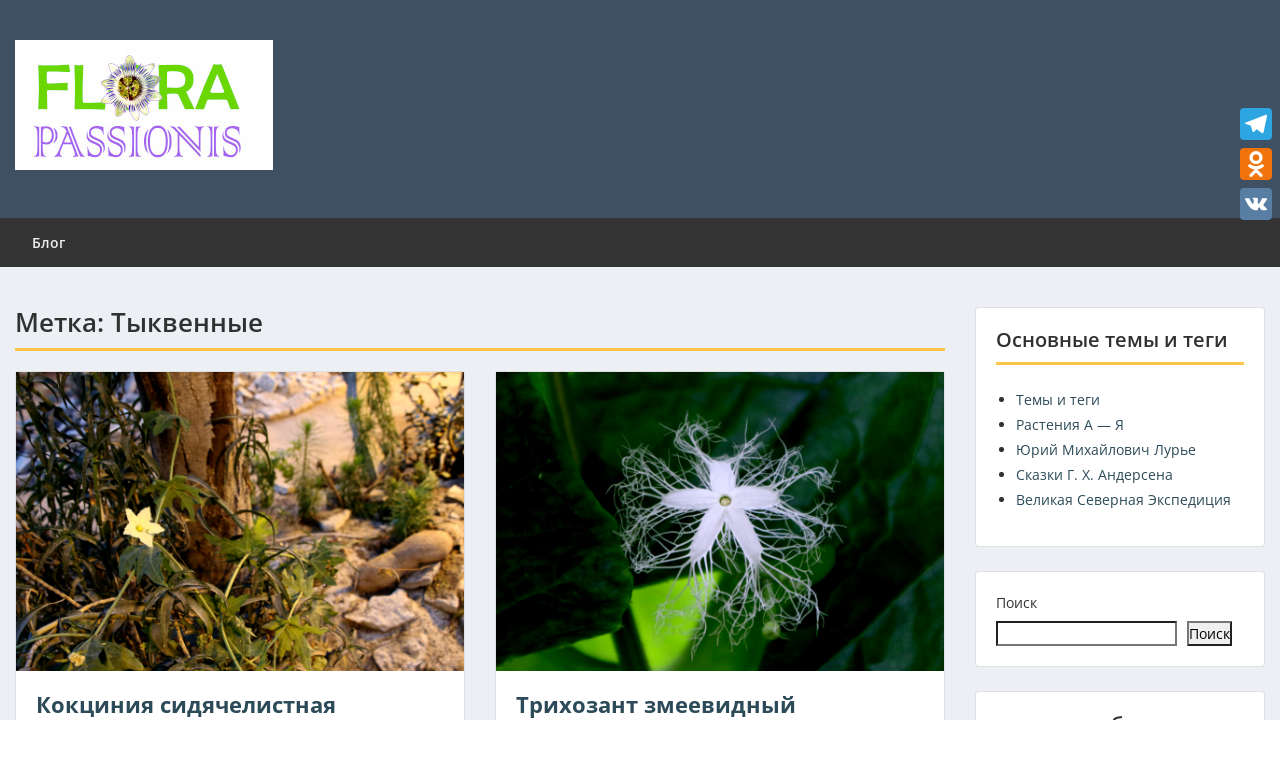

--- FILE ---
content_type: text/html; charset=UTF-8
request_url: https://www.florapassionis.com/tag/cucurbitaceae/
body_size: 20409
content:
<!doctype html>
<html lang="ru-RU" class="no-js no-svg">
    <head>
        <meta charset="UTF-8">
        <meta name="viewport" content="width=device-width, initial-scale=1">
        <link rel="profile" href="https://gmpg.org/xfn/11">
        <link rel="pingback" href="https://www.florapassionis.com/xmlrpc.php"/>
        <style>
#wpadminbar #wp-admin-bar-wccp_free_top_button .ab-icon:before {
	content: "\f160";
	color: #02CA02;
	top: 3px;
}
#wpadminbar #wp-admin-bar-wccp_free_top_button .ab-icon {
	transform: rotate(45deg);
}
</style>
<meta name='robots' content='index, follow, max-image-preview:large, max-snippet:-1, max-video-preview:-1' />

	<!-- This site is optimized with the Yoast SEO plugin v26.8 - https://yoast.com/product/yoast-seo-wordpress/ -->
	<title>Тыквенные Archives - Флора Пассионис</title>
	<link rel="canonical" href="https://www.florapassionis.com/tag/cucurbitaceae/" />
	<meta property="og:locale" content="ru_RU" />
	<meta property="og:type" content="article" />
	<meta property="og:title" content="Тыквенные Archives - Флора Пассионис" />
	<meta property="og:url" content="https://www.florapassionis.com/tag/cucurbitaceae/" />
	<meta property="og:site_name" content="Флора Пассионис" />
	<meta name="twitter:card" content="summary_large_image" />
	<script type="application/ld+json" class="yoast-schema-graph">{"@context":"https://schema.org","@graph":[{"@type":"CollectionPage","@id":"https://www.florapassionis.com/tag/cucurbitaceae/","url":"https://www.florapassionis.com/tag/cucurbitaceae/","name":"Тыквенные Archives - Флора Пассионис","isPartOf":{"@id":"https://www.florapassionis.com/#website"},"primaryImageOfPage":{"@id":"https://www.florapassionis.com/tag/cucurbitaceae/#primaryimage"},"image":{"@id":"https://www.florapassionis.com/tag/cucurbitaceae/#primaryimage"},"thumbnailUrl":"https://www.florapassionis.com/wp-content/uploads/2023/02/Кокциния-сидячелистная-Coccinia-sessilifolia-ботсадорус-3фев23-florapassionis.jpg","breadcrumb":{"@id":"https://www.florapassionis.com/tag/cucurbitaceae/#breadcrumb"},"inLanguage":"ru-RU"},{"@type":"ImageObject","inLanguage":"ru-RU","@id":"https://www.florapassionis.com/tag/cucurbitaceae/#primaryimage","url":"https://www.florapassionis.com/wp-content/uploads/2023/02/Кокциния-сидячелистная-Coccinia-sessilifolia-ботсадорус-3фев23-florapassionis.jpg","contentUrl":"https://www.florapassionis.com/wp-content/uploads/2023/02/Кокциния-сидячелистная-Coccinia-sessilifolia-ботсадорус-3фев23-florapassionis.jpg","width":960,"height":640},{"@type":"BreadcrumbList","@id":"https://www.florapassionis.com/tag/cucurbitaceae/#breadcrumb","itemListElement":[{"@type":"ListItem","position":1,"name":"Главная страница","item":"https://www.florapassionis.com/"},{"@type":"ListItem","position":2,"name":"Тыквенные"}]},{"@type":"WebSite","@id":"https://www.florapassionis.com/#website","url":"https://www.florapassionis.com/","name":"Флора Пассионис","description":"В мире растений и впечатлений","potentialAction":[{"@type":"SearchAction","target":{"@type":"EntryPoint","urlTemplate":"https://www.florapassionis.com/?s={search_term_string}"},"query-input":{"@type":"PropertyValueSpecification","valueRequired":true,"valueName":"search_term_string"}}],"inLanguage":"ru-RU"}]}</script>
	<!-- / Yoast SEO plugin. -->


<link rel='dns-prefetch' href='//static.addtoany.com' />
<link rel='dns-prefetch' href='//fonts-static.group-cdn.one' />
<link rel="alternate" type="application/rss+xml" title="Флора Пассионис &raquo; Лента" href="https://www.florapassionis.com/feed/" />
<link rel="alternate" type="application/rss+xml" title="Флора Пассионис &raquo; Лента комментариев" href="https://www.florapassionis.com/comments/feed/" />
<link rel="alternate" type="application/rss+xml" title="Флора Пассионис &raquo; Лента метки Тыквенные" href="https://www.florapassionis.com/tag/cucurbitaceae/feed/" />
<style id='wp-img-auto-sizes-contain-inline-css' type='text/css'>
img:is([sizes=auto i],[sizes^="auto," i]){contain-intrinsic-size:3000px 1500px}
/*# sourceURL=wp-img-auto-sizes-contain-inline-css */
</style>
<link rel='stylesheet' id='ot-google-fonts-via-onecom-cdn-open-sans-css' href='https://fonts-static.group-cdn.one/fonts/google/open-sans/open-sans.css' type='text/css' media='all' />
<style id='wp-emoji-styles-inline-css' type='text/css'>

	img.wp-smiley, img.emoji {
		display: inline !important;
		border: none !important;
		box-shadow: none !important;
		height: 1em !important;
		width: 1em !important;
		margin: 0 0.07em !important;
		vertical-align: -0.1em !important;
		background: none !important;
		padding: 0 !important;
	}
/*# sourceURL=wp-emoji-styles-inline-css */
</style>
<style id='wp-block-library-inline-css' type='text/css'>
:root{--wp-block-synced-color:#7a00df;--wp-block-synced-color--rgb:122,0,223;--wp-bound-block-color:var(--wp-block-synced-color);--wp-editor-canvas-background:#ddd;--wp-admin-theme-color:#007cba;--wp-admin-theme-color--rgb:0,124,186;--wp-admin-theme-color-darker-10:#006ba1;--wp-admin-theme-color-darker-10--rgb:0,107,160.5;--wp-admin-theme-color-darker-20:#005a87;--wp-admin-theme-color-darker-20--rgb:0,90,135;--wp-admin-border-width-focus:2px}@media (min-resolution:192dpi){:root{--wp-admin-border-width-focus:1.5px}}.wp-element-button{cursor:pointer}:root .has-very-light-gray-background-color{background-color:#eee}:root .has-very-dark-gray-background-color{background-color:#313131}:root .has-very-light-gray-color{color:#eee}:root .has-very-dark-gray-color{color:#313131}:root .has-vivid-green-cyan-to-vivid-cyan-blue-gradient-background{background:linear-gradient(135deg,#00d084,#0693e3)}:root .has-purple-crush-gradient-background{background:linear-gradient(135deg,#34e2e4,#4721fb 50%,#ab1dfe)}:root .has-hazy-dawn-gradient-background{background:linear-gradient(135deg,#faaca8,#dad0ec)}:root .has-subdued-olive-gradient-background{background:linear-gradient(135deg,#fafae1,#67a671)}:root .has-atomic-cream-gradient-background{background:linear-gradient(135deg,#fdd79a,#004a59)}:root .has-nightshade-gradient-background{background:linear-gradient(135deg,#330968,#31cdcf)}:root .has-midnight-gradient-background{background:linear-gradient(135deg,#020381,#2874fc)}:root{--wp--preset--font-size--normal:16px;--wp--preset--font-size--huge:42px}.has-regular-font-size{font-size:1em}.has-larger-font-size{font-size:2.625em}.has-normal-font-size{font-size:var(--wp--preset--font-size--normal)}.has-huge-font-size{font-size:var(--wp--preset--font-size--huge)}.has-text-align-center{text-align:center}.has-text-align-left{text-align:left}.has-text-align-right{text-align:right}.has-fit-text{white-space:nowrap!important}#end-resizable-editor-section{display:none}.aligncenter{clear:both}.items-justified-left{justify-content:flex-start}.items-justified-center{justify-content:center}.items-justified-right{justify-content:flex-end}.items-justified-space-between{justify-content:space-between}.screen-reader-text{border:0;clip-path:inset(50%);height:1px;margin:-1px;overflow:hidden;padding:0;position:absolute;width:1px;word-wrap:normal!important}.screen-reader-text:focus{background-color:#ddd;clip-path:none;color:#444;display:block;font-size:1em;height:auto;left:5px;line-height:normal;padding:15px 23px 14px;text-decoration:none;top:5px;width:auto;z-index:100000}html :where(.has-border-color){border-style:solid}html :where([style*=border-top-color]){border-top-style:solid}html :where([style*=border-right-color]){border-right-style:solid}html :where([style*=border-bottom-color]){border-bottom-style:solid}html :where([style*=border-left-color]){border-left-style:solid}html :where([style*=border-width]){border-style:solid}html :where([style*=border-top-width]){border-top-style:solid}html :where([style*=border-right-width]){border-right-style:solid}html :where([style*=border-bottom-width]){border-bottom-style:solid}html :where([style*=border-left-width]){border-left-style:solid}html :where(img[class*=wp-image-]){height:auto;max-width:100%}:where(figure){margin:0 0 1em}html :where(.is-position-sticky){--wp-admin--admin-bar--position-offset:var(--wp-admin--admin-bar--height,0px)}@media screen and (max-width:600px){html :where(.is-position-sticky){--wp-admin--admin-bar--position-offset:0px}}

/*# sourceURL=wp-block-library-inline-css */
</style><style id='wp-block-calendar-inline-css' type='text/css'>
.wp-block-calendar{text-align:center}.wp-block-calendar td,.wp-block-calendar th{border:1px solid;padding:.25em}.wp-block-calendar th{font-weight:400}.wp-block-calendar caption{background-color:inherit}.wp-block-calendar table{border-collapse:collapse;width:100%}.wp-block-calendar table.has-background th{background-color:inherit}.wp-block-calendar table.has-text-color th{color:inherit}.wp-block-calendar :where(table:not(.has-text-color)){color:#40464d}.wp-block-calendar :where(table:not(.has-text-color)) td,.wp-block-calendar :where(table:not(.has-text-color)) th{border-color:#ddd}:where(.wp-block-calendar table:not(.has-background) th){background:#ddd}
/*# sourceURL=https://www.florapassionis.com/wp-includes/blocks/calendar/style.min.css */
</style>
<style id='wp-block-categories-inline-css' type='text/css'>
.wp-block-categories{box-sizing:border-box}.wp-block-categories.alignleft{margin-right:2em}.wp-block-categories.alignright{margin-left:2em}.wp-block-categories.wp-block-categories-dropdown.aligncenter{text-align:center}.wp-block-categories .wp-block-categories__label{display:block;width:100%}
/*# sourceURL=https://www.florapassionis.com/wp-includes/blocks/categories/style.min.css */
</style>
<style id='wp-block-image-inline-css' type='text/css'>
.wp-block-image>a,.wp-block-image>figure>a{display:inline-block}.wp-block-image img{box-sizing:border-box;height:auto;max-width:100%;vertical-align:bottom}@media not (prefers-reduced-motion){.wp-block-image img.hide{visibility:hidden}.wp-block-image img.show{animation:show-content-image .4s}}.wp-block-image[style*=border-radius] img,.wp-block-image[style*=border-radius]>a{border-radius:inherit}.wp-block-image.has-custom-border img{box-sizing:border-box}.wp-block-image.aligncenter{text-align:center}.wp-block-image.alignfull>a,.wp-block-image.alignwide>a{width:100%}.wp-block-image.alignfull img,.wp-block-image.alignwide img{height:auto;width:100%}.wp-block-image .aligncenter,.wp-block-image .alignleft,.wp-block-image .alignright,.wp-block-image.aligncenter,.wp-block-image.alignleft,.wp-block-image.alignright{display:table}.wp-block-image .aligncenter>figcaption,.wp-block-image .alignleft>figcaption,.wp-block-image .alignright>figcaption,.wp-block-image.aligncenter>figcaption,.wp-block-image.alignleft>figcaption,.wp-block-image.alignright>figcaption{caption-side:bottom;display:table-caption}.wp-block-image .alignleft{float:left;margin:.5em 1em .5em 0}.wp-block-image .alignright{float:right;margin:.5em 0 .5em 1em}.wp-block-image .aligncenter{margin-left:auto;margin-right:auto}.wp-block-image :where(figcaption){margin-bottom:1em;margin-top:.5em}.wp-block-image.is-style-circle-mask img{border-radius:9999px}@supports ((-webkit-mask-image:none) or (mask-image:none)) or (-webkit-mask-image:none){.wp-block-image.is-style-circle-mask img{border-radius:0;-webkit-mask-image:url('data:image/svg+xml;utf8,<svg viewBox="0 0 100 100" xmlns="http://www.w3.org/2000/svg"><circle cx="50" cy="50" r="50"/></svg>');mask-image:url('data:image/svg+xml;utf8,<svg viewBox="0 0 100 100" xmlns="http://www.w3.org/2000/svg"><circle cx="50" cy="50" r="50"/></svg>');mask-mode:alpha;-webkit-mask-position:center;mask-position:center;-webkit-mask-repeat:no-repeat;mask-repeat:no-repeat;-webkit-mask-size:contain;mask-size:contain}}:root :where(.wp-block-image.is-style-rounded img,.wp-block-image .is-style-rounded img){border-radius:9999px}.wp-block-image figure{margin:0}.wp-lightbox-container{display:flex;flex-direction:column;position:relative}.wp-lightbox-container img{cursor:zoom-in}.wp-lightbox-container img:hover+button{opacity:1}.wp-lightbox-container button{align-items:center;backdrop-filter:blur(16px) saturate(180%);background-color:#5a5a5a40;border:none;border-radius:4px;cursor:zoom-in;display:flex;height:20px;justify-content:center;opacity:0;padding:0;position:absolute;right:16px;text-align:center;top:16px;width:20px;z-index:100}@media not (prefers-reduced-motion){.wp-lightbox-container button{transition:opacity .2s ease}}.wp-lightbox-container button:focus-visible{outline:3px auto #5a5a5a40;outline:3px auto -webkit-focus-ring-color;outline-offset:3px}.wp-lightbox-container button:hover{cursor:pointer;opacity:1}.wp-lightbox-container button:focus{opacity:1}.wp-lightbox-container button:focus,.wp-lightbox-container button:hover,.wp-lightbox-container button:not(:hover):not(:active):not(.has-background){background-color:#5a5a5a40;border:none}.wp-lightbox-overlay{box-sizing:border-box;cursor:zoom-out;height:100vh;left:0;overflow:hidden;position:fixed;top:0;visibility:hidden;width:100%;z-index:100000}.wp-lightbox-overlay .close-button{align-items:center;cursor:pointer;display:flex;justify-content:center;min-height:40px;min-width:40px;padding:0;position:absolute;right:calc(env(safe-area-inset-right) + 16px);top:calc(env(safe-area-inset-top) + 16px);z-index:5000000}.wp-lightbox-overlay .close-button:focus,.wp-lightbox-overlay .close-button:hover,.wp-lightbox-overlay .close-button:not(:hover):not(:active):not(.has-background){background:none;border:none}.wp-lightbox-overlay .lightbox-image-container{height:var(--wp--lightbox-container-height);left:50%;overflow:hidden;position:absolute;top:50%;transform:translate(-50%,-50%);transform-origin:top left;width:var(--wp--lightbox-container-width);z-index:9999999999}.wp-lightbox-overlay .wp-block-image{align-items:center;box-sizing:border-box;display:flex;height:100%;justify-content:center;margin:0;position:relative;transform-origin:0 0;width:100%;z-index:3000000}.wp-lightbox-overlay .wp-block-image img{height:var(--wp--lightbox-image-height);min-height:var(--wp--lightbox-image-height);min-width:var(--wp--lightbox-image-width);width:var(--wp--lightbox-image-width)}.wp-lightbox-overlay .wp-block-image figcaption{display:none}.wp-lightbox-overlay button{background:none;border:none}.wp-lightbox-overlay .scrim{background-color:#fff;height:100%;opacity:.9;position:absolute;width:100%;z-index:2000000}.wp-lightbox-overlay.active{visibility:visible}@media not (prefers-reduced-motion){.wp-lightbox-overlay.active{animation:turn-on-visibility .25s both}.wp-lightbox-overlay.active img{animation:turn-on-visibility .35s both}.wp-lightbox-overlay.show-closing-animation:not(.active){animation:turn-off-visibility .35s both}.wp-lightbox-overlay.show-closing-animation:not(.active) img{animation:turn-off-visibility .25s both}.wp-lightbox-overlay.zoom.active{animation:none;opacity:1;visibility:visible}.wp-lightbox-overlay.zoom.active .lightbox-image-container{animation:lightbox-zoom-in .4s}.wp-lightbox-overlay.zoom.active .lightbox-image-container img{animation:none}.wp-lightbox-overlay.zoom.active .scrim{animation:turn-on-visibility .4s forwards}.wp-lightbox-overlay.zoom.show-closing-animation:not(.active){animation:none}.wp-lightbox-overlay.zoom.show-closing-animation:not(.active) .lightbox-image-container{animation:lightbox-zoom-out .4s}.wp-lightbox-overlay.zoom.show-closing-animation:not(.active) .lightbox-image-container img{animation:none}.wp-lightbox-overlay.zoom.show-closing-animation:not(.active) .scrim{animation:turn-off-visibility .4s forwards}}@keyframes show-content-image{0%{visibility:hidden}99%{visibility:hidden}to{visibility:visible}}@keyframes turn-on-visibility{0%{opacity:0}to{opacity:1}}@keyframes turn-off-visibility{0%{opacity:1;visibility:visible}99%{opacity:0;visibility:visible}to{opacity:0;visibility:hidden}}@keyframes lightbox-zoom-in{0%{transform:translate(calc((-100vw + var(--wp--lightbox-scrollbar-width))/2 + var(--wp--lightbox-initial-left-position)),calc(-50vh + var(--wp--lightbox-initial-top-position))) scale(var(--wp--lightbox-scale))}to{transform:translate(-50%,-50%) scale(1)}}@keyframes lightbox-zoom-out{0%{transform:translate(-50%,-50%) scale(1);visibility:visible}99%{visibility:visible}to{transform:translate(calc((-100vw + var(--wp--lightbox-scrollbar-width))/2 + var(--wp--lightbox-initial-left-position)),calc(-50vh + var(--wp--lightbox-initial-top-position))) scale(var(--wp--lightbox-scale));visibility:hidden}}
/*# sourceURL=https://www.florapassionis.com/wp-includes/blocks/image/style.min.css */
</style>
<style id='wp-block-search-inline-css' type='text/css'>
.wp-block-search__button{margin-left:10px;word-break:normal}.wp-block-search__button.has-icon{line-height:0}.wp-block-search__button svg{height:1.25em;min-height:24px;min-width:24px;width:1.25em;fill:currentColor;vertical-align:text-bottom}:where(.wp-block-search__button){border:1px solid #ccc;padding:6px 10px}.wp-block-search__inside-wrapper{display:flex;flex:auto;flex-wrap:nowrap;max-width:100%}.wp-block-search__label{width:100%}.wp-block-search.wp-block-search__button-only .wp-block-search__button{box-sizing:border-box;display:flex;flex-shrink:0;justify-content:center;margin-left:0;max-width:100%}.wp-block-search.wp-block-search__button-only .wp-block-search__inside-wrapper{min-width:0!important;transition-property:width}.wp-block-search.wp-block-search__button-only .wp-block-search__input{flex-basis:100%;transition-duration:.3s}.wp-block-search.wp-block-search__button-only.wp-block-search__searchfield-hidden,.wp-block-search.wp-block-search__button-only.wp-block-search__searchfield-hidden .wp-block-search__inside-wrapper{overflow:hidden}.wp-block-search.wp-block-search__button-only.wp-block-search__searchfield-hidden .wp-block-search__input{border-left-width:0!important;border-right-width:0!important;flex-basis:0;flex-grow:0;margin:0;min-width:0!important;padding-left:0!important;padding-right:0!important;width:0!important}:where(.wp-block-search__input){appearance:none;border:1px solid #949494;flex-grow:1;font-family:inherit;font-size:inherit;font-style:inherit;font-weight:inherit;letter-spacing:inherit;line-height:inherit;margin-left:0;margin-right:0;min-width:3rem;padding:8px;text-decoration:unset!important;text-transform:inherit}:where(.wp-block-search__button-inside .wp-block-search__inside-wrapper){background-color:#fff;border:1px solid #949494;box-sizing:border-box;padding:4px}:where(.wp-block-search__button-inside .wp-block-search__inside-wrapper) .wp-block-search__input{border:none;border-radius:0;padding:0 4px}:where(.wp-block-search__button-inside .wp-block-search__inside-wrapper) .wp-block-search__input:focus{outline:none}:where(.wp-block-search__button-inside .wp-block-search__inside-wrapper) :where(.wp-block-search__button){padding:4px 8px}.wp-block-search.aligncenter .wp-block-search__inside-wrapper{margin:auto}.wp-block[data-align=right] .wp-block-search.wp-block-search__button-only .wp-block-search__inside-wrapper{float:right}
/*# sourceURL=https://www.florapassionis.com/wp-includes/blocks/search/style.min.css */
</style>
<style id='global-styles-inline-css' type='text/css'>
:root{--wp--preset--aspect-ratio--square: 1;--wp--preset--aspect-ratio--4-3: 4/3;--wp--preset--aspect-ratio--3-4: 3/4;--wp--preset--aspect-ratio--3-2: 3/2;--wp--preset--aspect-ratio--2-3: 2/3;--wp--preset--aspect-ratio--16-9: 16/9;--wp--preset--aspect-ratio--9-16: 9/16;--wp--preset--color--black: #000000;--wp--preset--color--cyan-bluish-gray: #abb8c3;--wp--preset--color--white: #ffffff;--wp--preset--color--pale-pink: #f78da7;--wp--preset--color--vivid-red: #cf2e2e;--wp--preset--color--luminous-vivid-orange: #ff6900;--wp--preset--color--luminous-vivid-amber: #fcb900;--wp--preset--color--light-green-cyan: #7bdcb5;--wp--preset--color--vivid-green-cyan: #00d084;--wp--preset--color--pale-cyan-blue: #8ed1fc;--wp--preset--color--vivid-cyan-blue: #0693e3;--wp--preset--color--vivid-purple: #9b51e0;--wp--preset--gradient--vivid-cyan-blue-to-vivid-purple: linear-gradient(135deg,rgb(6,147,227) 0%,rgb(155,81,224) 100%);--wp--preset--gradient--light-green-cyan-to-vivid-green-cyan: linear-gradient(135deg,rgb(122,220,180) 0%,rgb(0,208,130) 100%);--wp--preset--gradient--luminous-vivid-amber-to-luminous-vivid-orange: linear-gradient(135deg,rgb(252,185,0) 0%,rgb(255,105,0) 100%);--wp--preset--gradient--luminous-vivid-orange-to-vivid-red: linear-gradient(135deg,rgb(255,105,0) 0%,rgb(207,46,46) 100%);--wp--preset--gradient--very-light-gray-to-cyan-bluish-gray: linear-gradient(135deg,rgb(238,238,238) 0%,rgb(169,184,195) 100%);--wp--preset--gradient--cool-to-warm-spectrum: linear-gradient(135deg,rgb(74,234,220) 0%,rgb(151,120,209) 20%,rgb(207,42,186) 40%,rgb(238,44,130) 60%,rgb(251,105,98) 80%,rgb(254,248,76) 100%);--wp--preset--gradient--blush-light-purple: linear-gradient(135deg,rgb(255,206,236) 0%,rgb(152,150,240) 100%);--wp--preset--gradient--blush-bordeaux: linear-gradient(135deg,rgb(254,205,165) 0%,rgb(254,45,45) 50%,rgb(107,0,62) 100%);--wp--preset--gradient--luminous-dusk: linear-gradient(135deg,rgb(255,203,112) 0%,rgb(199,81,192) 50%,rgb(65,88,208) 100%);--wp--preset--gradient--pale-ocean: linear-gradient(135deg,rgb(255,245,203) 0%,rgb(182,227,212) 50%,rgb(51,167,181) 100%);--wp--preset--gradient--electric-grass: linear-gradient(135deg,rgb(202,248,128) 0%,rgb(113,206,126) 100%);--wp--preset--gradient--midnight: linear-gradient(135deg,rgb(2,3,129) 0%,rgb(40,116,252) 100%);--wp--preset--font-size--small: 13px;--wp--preset--font-size--medium: 20px;--wp--preset--font-size--large: 36px;--wp--preset--font-size--x-large: 42px;--wp--preset--spacing--20: 0.44rem;--wp--preset--spacing--30: 0.67rem;--wp--preset--spacing--40: 1rem;--wp--preset--spacing--50: 1.5rem;--wp--preset--spacing--60: 2.25rem;--wp--preset--spacing--70: 3.38rem;--wp--preset--spacing--80: 5.06rem;--wp--preset--shadow--natural: 6px 6px 9px rgba(0, 0, 0, 0.2);--wp--preset--shadow--deep: 12px 12px 50px rgba(0, 0, 0, 0.4);--wp--preset--shadow--sharp: 6px 6px 0px rgba(0, 0, 0, 0.2);--wp--preset--shadow--outlined: 6px 6px 0px -3px rgb(255, 255, 255), 6px 6px rgb(0, 0, 0);--wp--preset--shadow--crisp: 6px 6px 0px rgb(0, 0, 0);}:where(.is-layout-flex){gap: 0.5em;}:where(.is-layout-grid){gap: 0.5em;}body .is-layout-flex{display: flex;}.is-layout-flex{flex-wrap: wrap;align-items: center;}.is-layout-flex > :is(*, div){margin: 0;}body .is-layout-grid{display: grid;}.is-layout-grid > :is(*, div){margin: 0;}:where(.wp-block-columns.is-layout-flex){gap: 2em;}:where(.wp-block-columns.is-layout-grid){gap: 2em;}:where(.wp-block-post-template.is-layout-flex){gap: 1.25em;}:where(.wp-block-post-template.is-layout-grid){gap: 1.25em;}.has-black-color{color: var(--wp--preset--color--black) !important;}.has-cyan-bluish-gray-color{color: var(--wp--preset--color--cyan-bluish-gray) !important;}.has-white-color{color: var(--wp--preset--color--white) !important;}.has-pale-pink-color{color: var(--wp--preset--color--pale-pink) !important;}.has-vivid-red-color{color: var(--wp--preset--color--vivid-red) !important;}.has-luminous-vivid-orange-color{color: var(--wp--preset--color--luminous-vivid-orange) !important;}.has-luminous-vivid-amber-color{color: var(--wp--preset--color--luminous-vivid-amber) !important;}.has-light-green-cyan-color{color: var(--wp--preset--color--light-green-cyan) !important;}.has-vivid-green-cyan-color{color: var(--wp--preset--color--vivid-green-cyan) !important;}.has-pale-cyan-blue-color{color: var(--wp--preset--color--pale-cyan-blue) !important;}.has-vivid-cyan-blue-color{color: var(--wp--preset--color--vivid-cyan-blue) !important;}.has-vivid-purple-color{color: var(--wp--preset--color--vivid-purple) !important;}.has-black-background-color{background-color: var(--wp--preset--color--black) !important;}.has-cyan-bluish-gray-background-color{background-color: var(--wp--preset--color--cyan-bluish-gray) !important;}.has-white-background-color{background-color: var(--wp--preset--color--white) !important;}.has-pale-pink-background-color{background-color: var(--wp--preset--color--pale-pink) !important;}.has-vivid-red-background-color{background-color: var(--wp--preset--color--vivid-red) !important;}.has-luminous-vivid-orange-background-color{background-color: var(--wp--preset--color--luminous-vivid-orange) !important;}.has-luminous-vivid-amber-background-color{background-color: var(--wp--preset--color--luminous-vivid-amber) !important;}.has-light-green-cyan-background-color{background-color: var(--wp--preset--color--light-green-cyan) !important;}.has-vivid-green-cyan-background-color{background-color: var(--wp--preset--color--vivid-green-cyan) !important;}.has-pale-cyan-blue-background-color{background-color: var(--wp--preset--color--pale-cyan-blue) !important;}.has-vivid-cyan-blue-background-color{background-color: var(--wp--preset--color--vivid-cyan-blue) !important;}.has-vivid-purple-background-color{background-color: var(--wp--preset--color--vivid-purple) !important;}.has-black-border-color{border-color: var(--wp--preset--color--black) !important;}.has-cyan-bluish-gray-border-color{border-color: var(--wp--preset--color--cyan-bluish-gray) !important;}.has-white-border-color{border-color: var(--wp--preset--color--white) !important;}.has-pale-pink-border-color{border-color: var(--wp--preset--color--pale-pink) !important;}.has-vivid-red-border-color{border-color: var(--wp--preset--color--vivid-red) !important;}.has-luminous-vivid-orange-border-color{border-color: var(--wp--preset--color--luminous-vivid-orange) !important;}.has-luminous-vivid-amber-border-color{border-color: var(--wp--preset--color--luminous-vivid-amber) !important;}.has-light-green-cyan-border-color{border-color: var(--wp--preset--color--light-green-cyan) !important;}.has-vivid-green-cyan-border-color{border-color: var(--wp--preset--color--vivid-green-cyan) !important;}.has-pale-cyan-blue-border-color{border-color: var(--wp--preset--color--pale-cyan-blue) !important;}.has-vivid-cyan-blue-border-color{border-color: var(--wp--preset--color--vivid-cyan-blue) !important;}.has-vivid-purple-border-color{border-color: var(--wp--preset--color--vivid-purple) !important;}.has-vivid-cyan-blue-to-vivid-purple-gradient-background{background: var(--wp--preset--gradient--vivid-cyan-blue-to-vivid-purple) !important;}.has-light-green-cyan-to-vivid-green-cyan-gradient-background{background: var(--wp--preset--gradient--light-green-cyan-to-vivid-green-cyan) !important;}.has-luminous-vivid-amber-to-luminous-vivid-orange-gradient-background{background: var(--wp--preset--gradient--luminous-vivid-amber-to-luminous-vivid-orange) !important;}.has-luminous-vivid-orange-to-vivid-red-gradient-background{background: var(--wp--preset--gradient--luminous-vivid-orange-to-vivid-red) !important;}.has-very-light-gray-to-cyan-bluish-gray-gradient-background{background: var(--wp--preset--gradient--very-light-gray-to-cyan-bluish-gray) !important;}.has-cool-to-warm-spectrum-gradient-background{background: var(--wp--preset--gradient--cool-to-warm-spectrum) !important;}.has-blush-light-purple-gradient-background{background: var(--wp--preset--gradient--blush-light-purple) !important;}.has-blush-bordeaux-gradient-background{background: var(--wp--preset--gradient--blush-bordeaux) !important;}.has-luminous-dusk-gradient-background{background: var(--wp--preset--gradient--luminous-dusk) !important;}.has-pale-ocean-gradient-background{background: var(--wp--preset--gradient--pale-ocean) !important;}.has-electric-grass-gradient-background{background: var(--wp--preset--gradient--electric-grass) !important;}.has-midnight-gradient-background{background: var(--wp--preset--gradient--midnight) !important;}.has-small-font-size{font-size: var(--wp--preset--font-size--small) !important;}.has-medium-font-size{font-size: var(--wp--preset--font-size--medium) !important;}.has-large-font-size{font-size: var(--wp--preset--font-size--large) !important;}.has-x-large-font-size{font-size: var(--wp--preset--font-size--x-large) !important;}
/*# sourceURL=global-styles-inline-css */
</style>

<style id='classic-theme-styles-inline-css' type='text/css'>
/*! This file is auto-generated */
.wp-block-button__link{color:#fff;background-color:#32373c;border-radius:9999px;box-shadow:none;text-decoration:none;padding:calc(.667em + 2px) calc(1.333em + 2px);font-size:1.125em}.wp-block-file__button{background:#32373c;color:#fff;text-decoration:none}
/*# sourceURL=/wp-includes/css/classic-themes.min.css */
</style>
<link rel='stylesheet' id='crp-style-rounded-thumbs-css' href='https://usercontent.one/wp/www.florapassionis.com/wp-content/plugins/contextual-related-posts/css/rounded-thumbs.min.css?ver=4.1.0&media=1764507915' type='text/css' media='all' />
<style id='crp-style-rounded-thumbs-inline-css' type='text/css'>

			.crp_related.crp-rounded-thumbs a {
				width: 150px;
                height: 150px;
				text-decoration: none;
			}
			.crp_related.crp-rounded-thumbs img {
				max-width: 150px;
				margin: auto;
			}
			.crp_related.crp-rounded-thumbs .crp_title {
				width: 100%;
			}
			
/*# sourceURL=crp-style-rounded-thumbs-inline-css */
</style>
<link rel='stylesheet' id='style-oct-express-all-css' href='https://usercontent.one/wp/www.florapassionis.com/wp-content/themes/onecom-express/assets/min-css/style.min.css?ver=0.7.5&media=1764507915' type='text/css' media='all' />
<link rel='stylesheet' id='dashicons-css' href='https://www.florapassionis.com/wp-includes/css/dashicons.min.css?ver=65ec0a9e8e0afa4de2e205c645139953' type='text/css' media='all' />
<link rel='stylesheet' id='open-sans-google-font-css' href='//fonts-static.group-cdn.one/fonts/google/open-sans/open-sans.css?ver=65ec0a9e8e0afa4de2e205c645139953' type='text/css' media='all' />
<link rel='stylesheet' id='addtoany-css' href='https://usercontent.one/wp/www.florapassionis.com/wp-content/plugins/add-to-any/addtoany.min.css?ver=1.16&media=1764507915' type='text/css' media='all' />
<style id='addtoany-inline-css' type='text/css'>
@media screen and (max-width:980px){
.a2a_floating_style.a2a_vertical_style{display:none;}
}
/*# sourceURL=addtoany-inline-css */
</style>
<script type="text/javascript" id="addtoany-core-js-before">
/* <![CDATA[ */
window.a2a_config=window.a2a_config||{};a2a_config.callbacks=[];a2a_config.overlays=[];a2a_config.templates={};a2a_localize = {
	Share: "Отправить",
	Save: "Сохранить",
	Subscribe: "Подписаться",
	Email: "E-mail",
	Bookmark: "В закладки!",
	ShowAll: "Показать все",
	ShowLess: "Показать остальное",
	FindServices: "Найти сервис(ы)",
	FindAnyServiceToAddTo: "Найти сервис и добавить",
	PoweredBy: "Работает на",
	ShareViaEmail: "Поделиться по электронной почте",
	SubscribeViaEmail: "Подписаться по электронной почте",
	BookmarkInYourBrowser: "Добавить в закладки",
	BookmarkInstructions: "Нажмите Ctrl+D или \u2318+D, чтобы добавить страницу в закладки",
	AddToYourFavorites: "Добавить в Избранное",
	SendFromWebOrProgram: "Отправлять с любого email-адреса или email-программы",
	EmailProgram: "Почтовая программа",
	More: "Подробнее&#8230;",
	ThanksForSharing: "Спасибо, что поделились!",
	ThanksForFollowing: "Спасибо за подписку!"
};


//# sourceURL=addtoany-core-js-before
/* ]]> */
</script>
<script type="text/javascript" defer src="https://static.addtoany.com/menu/page.js" id="addtoany-core-js"></script>
<script type="text/javascript" src="https://www.florapassionis.com/wp-includes/js/jquery/jquery.min.js?ver=3.7.1" id="jquery-core-js"></script>
<script type="text/javascript" src="https://www.florapassionis.com/wp-includes/js/jquery/jquery-migrate.min.js?ver=3.4.1" id="jquery-migrate-js"></script>
<script type="text/javascript" defer src="https://usercontent.one/wp/www.florapassionis.com/wp-content/plugins/add-to-any/addtoany.min.js?ver=1.1&media=1764507915" id="addtoany-jquery-js"></script>
<link rel="https://api.w.org/" href="https://www.florapassionis.com/wp-json/" /><link rel="alternate" title="JSON" type="application/json" href="https://www.florapassionis.com/wp-json/wp/v2/tags/1508" /><link rel="EditURI" type="application/rsd+xml" title="RSD" href="https://www.florapassionis.com/xmlrpc.php?rsd" />
<style>[class*=" icon-oc-"],[class^=icon-oc-]{speak:none;font-style:normal;font-weight:400;font-variant:normal;text-transform:none;line-height:1;-webkit-font-smoothing:antialiased;-moz-osx-font-smoothing:grayscale}.icon-oc-one-com-white-32px-fill:before{content:"901"}.icon-oc-one-com:before{content:"900"}#one-com-icon,.toplevel_page_onecom-wp .wp-menu-image{speak:none;display:flex;align-items:center;justify-content:center;text-transform:none;line-height:1;-webkit-font-smoothing:antialiased;-moz-osx-font-smoothing:grayscale}.onecom-wp-admin-bar-item>a,.toplevel_page_onecom-wp>.wp-menu-name{font-size:16px;font-weight:400;line-height:1}.toplevel_page_onecom-wp>.wp-menu-name img{width:69px;height:9px;}.wp-submenu-wrap.wp-submenu>.wp-submenu-head>img{width:88px;height:auto}.onecom-wp-admin-bar-item>a img{height:7px!important}.onecom-wp-admin-bar-item>a img,.toplevel_page_onecom-wp>.wp-menu-name img{opacity:.8}.onecom-wp-admin-bar-item.hover>a img,.toplevel_page_onecom-wp.wp-has-current-submenu>.wp-menu-name img,li.opensub>a.toplevel_page_onecom-wp>.wp-menu-name img{opacity:1}#one-com-icon:before,.onecom-wp-admin-bar-item>a:before,.toplevel_page_onecom-wp>.wp-menu-image:before{content:'';position:static!important;background-color:rgba(240,245,250,.4);border-radius:102px;width:18px;height:18px;padding:0!important}.onecom-wp-admin-bar-item>a:before{width:14px;height:14px}.onecom-wp-admin-bar-item.hover>a:before,.toplevel_page_onecom-wp.opensub>a>.wp-menu-image:before,.toplevel_page_onecom-wp.wp-has-current-submenu>.wp-menu-image:before{background-color:#76b82a}.onecom-wp-admin-bar-item>a{display:inline-flex!important;align-items:center;justify-content:center}#one-com-logo-wrapper{font-size:4em}#one-com-icon{vertical-align:middle}.imagify-welcome{display:none !important;}</style><script id="wpcp_disable_selection" type="text/javascript">
var image_save_msg='You are not allowed to save images!';
	var no_menu_msg='Context Menu disabled!';
	var smessage = "Content is protected !!";

function disableEnterKey(e)
{
	var elemtype = e.target.tagName;
	
	elemtype = elemtype.toUpperCase();
	
	if (elemtype == "TEXT" || elemtype == "TEXTAREA" || elemtype == "INPUT" || elemtype == "PASSWORD" || elemtype == "SELECT" || elemtype == "OPTION" || elemtype == "EMBED")
	{
		elemtype = 'TEXT';
	}
	
	if (e.ctrlKey){
     var key;
     if(window.event)
          key = window.event.keyCode;     //IE
     else
          key = e.which;     //firefox (97)
    //if (key != 17) alert(key);
     if (elemtype!= 'TEXT' && (key == 97 || key == 65 || key == 67 || key == 99 || key == 88 || key == 120 || key == 26 || key == 85  || key == 86 || key == 83 || key == 43 || key == 73))
     {
		if(wccp_free_iscontenteditable(e)) return true;
		show_wpcp_message('You are not allowed to copy content or view source');
		return false;
     }else
     	return true;
     }
}


/*For contenteditable tags*/
function wccp_free_iscontenteditable(e)
{
	var e = e || window.event; // also there is no e.target property in IE. instead IE uses window.event.srcElement
  	
	var target = e.target || e.srcElement;

	var elemtype = e.target.nodeName;
	
	elemtype = elemtype.toUpperCase();
	
	var iscontenteditable = "false";
		
	if(typeof target.getAttribute!="undefined" ) iscontenteditable = target.getAttribute("contenteditable"); // Return true or false as string
	
	var iscontenteditable2 = false;
	
	if(typeof target.isContentEditable!="undefined" ) iscontenteditable2 = target.isContentEditable; // Return true or false as boolean

	if(target.parentElement.isContentEditable) iscontenteditable2 = true;
	
	if (iscontenteditable == "true" || iscontenteditable2 == true)
	{
		if(typeof target.style!="undefined" ) target.style.cursor = "text";
		
		return true;
	}
}

////////////////////////////////////
function disable_copy(e)
{	
	var e = e || window.event; // also there is no e.target property in IE. instead IE uses window.event.srcElement
	
	var elemtype = e.target.tagName;
	
	elemtype = elemtype.toUpperCase();
	
	if (elemtype == "TEXT" || elemtype == "TEXTAREA" || elemtype == "INPUT" || elemtype == "PASSWORD" || elemtype == "SELECT" || elemtype == "OPTION" || elemtype == "EMBED")
	{
		elemtype = 'TEXT';
	}
	
	if(wccp_free_iscontenteditable(e)) return true;
	
	var isSafari = /Safari/.test(navigator.userAgent) && /Apple Computer/.test(navigator.vendor);
	
	var checker_IMG = '';
	if (elemtype == "IMG" && checker_IMG == 'checked' && e.detail >= 2) {show_wpcp_message(alertMsg_IMG);return false;}
	if (elemtype != "TEXT")
	{
		if (smessage !== "" && e.detail == 2)
			show_wpcp_message(smessage);
		
		if (isSafari)
			return true;
		else
			return false;
	}	
}

//////////////////////////////////////////
function disable_copy_ie()
{
	var e = e || window.event;
	var elemtype = window.event.srcElement.nodeName;
	elemtype = elemtype.toUpperCase();
	if(wccp_free_iscontenteditable(e)) return true;
	if (elemtype == "IMG") {show_wpcp_message(alertMsg_IMG);return false;}
	if (elemtype != "TEXT" && elemtype != "TEXTAREA" && elemtype != "INPUT" && elemtype != "PASSWORD" && elemtype != "SELECT" && elemtype != "OPTION" && elemtype != "EMBED")
	{
		return false;
	}
}	
function reEnable()
{
	return true;
}
document.onkeydown = disableEnterKey;
document.onselectstart = disable_copy_ie;
if(navigator.userAgent.indexOf('MSIE')==-1)
{
	document.onmousedown = disable_copy;
	document.onclick = reEnable;
}
function disableSelection(target)
{
    //For IE This code will work
    if (typeof target.onselectstart!="undefined")
    target.onselectstart = disable_copy_ie;
    
    //For Firefox This code will work
    else if (typeof target.style.MozUserSelect!="undefined")
    {target.style.MozUserSelect="none";}
    
    //All other  (ie: Opera) This code will work
    else
    target.onmousedown=function(){return false}
    target.style.cursor = "default";
}
//Calling the JS function directly just after body load
window.onload = function(){disableSelection(document.body);};

//////////////////special for safari Start////////////////
var onlongtouch;
var timer;
var touchduration = 1000; //length of time we want the user to touch before we do something

var elemtype = "";
function touchstart(e) {
	var e = e || window.event;
  // also there is no e.target property in IE.
  // instead IE uses window.event.srcElement
  	var target = e.target || e.srcElement;
	
	elemtype = window.event.srcElement.nodeName;
	
	elemtype = elemtype.toUpperCase();
	
	if(!wccp_pro_is_passive()) e.preventDefault();
	if (!timer) {
		timer = setTimeout(onlongtouch, touchduration);
	}
}

function touchend() {
    //stops short touches from firing the event
    if (timer) {
        clearTimeout(timer);
        timer = null;
    }
	onlongtouch();
}

onlongtouch = function(e) { //this will clear the current selection if anything selected
	
	if (elemtype != "TEXT" && elemtype != "TEXTAREA" && elemtype != "INPUT" && elemtype != "PASSWORD" && elemtype != "SELECT" && elemtype != "EMBED" && elemtype != "OPTION")	
	{
		if (window.getSelection) {
			if (window.getSelection().empty) {  // Chrome
			window.getSelection().empty();
			} else if (window.getSelection().removeAllRanges) {  // Firefox
			window.getSelection().removeAllRanges();
			}
		} else if (document.selection) {  // IE?
			document.selection.empty();
		}
		return false;
	}
};

document.addEventListener("DOMContentLoaded", function(event) { 
    window.addEventListener("touchstart", touchstart, false);
    window.addEventListener("touchend", touchend, false);
});

function wccp_pro_is_passive() {

  var cold = false,
  hike = function() {};

  try {
	  const object1 = {};
  var aid = Object.defineProperty(object1, 'passive', {
  get() {cold = true}
  });
  window.addEventListener('test', hike, aid);
  window.removeEventListener('test', hike, aid);
  } catch (e) {}

  return cold;
}
/*special for safari End*/
</script>
<script id="wpcp_disable_Right_Click" type="text/javascript">
document.ondragstart = function() { return false;}
	function nocontext(e) {
	   return false;
	}
	document.oncontextmenu = nocontext;
</script>
<style>
.unselectable
{
-moz-user-select:none;
-webkit-user-select:none;
cursor: default;
}
html
{
-webkit-touch-callout: none;
-webkit-user-select: none;
-khtml-user-select: none;
-moz-user-select: none;
-ms-user-select: none;
user-select: none;
-webkit-tap-highlight-color: rgba(0,0,0,0);
}
</style>
<script id="wpcp_css_disable_selection" type="text/javascript">
var e = document.getElementsByTagName('body')[0];
if(e)
{
	e.setAttribute('unselectable',"on");
}
</script>
<link rel="icon" href="https://usercontent.one/wp/www.florapassionis.com/wp-content/uploads/2017/02/florapassionis_200x200-96x96.jpg?media=1764507915" sizes="32x32" />
<link rel="icon" href="https://usercontent.one/wp/www.florapassionis.com/wp-content/uploads/2017/02/florapassionis_200x200.jpg?media=1764507915" sizes="192x192" />
<link rel="apple-touch-icon" href="https://usercontent.one/wp/www.florapassionis.com/wp-content/uploads/2017/02/florapassionis_200x200.jpg?media=1764507915" />
<meta name="msapplication-TileImage" content="https://usercontent.one/wp/www.florapassionis.com/wp-content/uploads/2017/02/florapassionis_200x200.jpg?media=1764507915" />
        


<style type="text/css">

            /* Primary Skin Color */
        .oct-post-meta a, oct-post-meta a:visited,
        .widget-area a, .widget-area a:visited,
        .card-body h2 a, .card-body h2 a:visited{
            color: #2c4a58;
        }

        /* Primary Skin Color */
        a:hover,
        .section-content a:hover,
        .featured-box a:hover,
        .oct-main-content a:hover,
        .widget a:hover,
        .oct-post-meta a:hover,
        .widget-area a:hover,
        .widget-area h2 a:hover,
        .card-body h2 a:hover{
            color: #00a3ac;
        }

        #wp-calendar thead th {
            background-color: #2c4a58;
        }

        /* Exclude border for webshop spiner button (it will have its own color) */
        a.btn:not(.input-group-addon),
        a.btn:visited:not(.input-group-addon) {
            border-color: #2c4a58 !important;
        }
        a.btn:hover {
            background-color: #2c4a58;
        }

        .onecom-webshop-main button,
        .onecom-webshop-main button:visited{
            border-color: #2c4a58;
            color: #2c4a58;
        }
        .onecom-webshop-main a.button:hover,
        .onecom-webshop-main button:hover
        {
            background-color: #2c4a58 !important;
        }

        .oct-site-logo img{max-height:130px;}.oct-site-logo h1 a, .oct-site-logo h2 a, .oct-site-logo h1, .oct-site-logo h2 {font-family:Open Sans;font-size:40px;font-style:normal;font-weight:bold;text-decoration:none;}#primary-nav ul li a{font-family:Open Sans;font-size:14px;font-style:normal;font-weight:600;text-decoration:none;}body, body p, .section-content, .section-content p, .sidebar, .oct-magazine-section, .oct-main-content, .oct-main-content p, widget-area, .textwidget{font-family:Open Sans;font-size:14px;font-style:normal;font-weight:400;}h1, .section-content h1, .featured-box h1, .oct-main-content h1, .plan-content h1, .widget-content h1, .textwidget h1, .service-details h1{font-family:Open Sans;font-size:26px;font-style:normal;font-weight:bold;text-decoration:none;}h2, .oct-card h2, .oct-main-content h2 {font-family:Open Sans;font-size:22px;font-style:normal;font-weight:bold;text-decoration:none;}h3, .section-content h3, .featured-box h3, .oct-main-content h3, .plan-content h3, .widget-content h3, .textwidget h3, .service-details h3{font-family:Open Sans;font-size:20px;font-style:normal;font-weight:600;text-decoration:none;}h4, .section-content h4, .featured-box h4, .oct-main-content h4, .plan-content h4, .widget-content h4, .textwidget h4, .service-details h4{font-family:Open Sans;font-size:18px;font-style:normal;font-weight:600;text-decoration:none;}h5, .section-content h5, .featured-box h5, .oct-main-content h5, .plan-content h5, .widget-content h5, .textwidget h5, .service-details h5{font-family:Open Sans;font-size:16px;font-style:normal;text-decoration:none;}h6, .section-content h6, .featured-box h6, .oct-main-content h6, .plan-content h6, .widget-content h6, .textwidget h6, .oct-site-logo h6, .service-details h6{font-family:Open Sans;font-size:14px;font-style:normal;font-weight:600;text-decoration:none;}.btn.btn-primary{font-family:Open Sans;font-size:14px;font-style:normal;font-weight:normal;text-decoration:none;}#oct-site-footer h3 {font-family:Open Sans;font-size:20px;font-style:normal;font-weight:600;text-decoration:none;}#oct-site-footer, #oct-site-footer div, #oct-site-footer p, #oct-site-footer li {font-family:Open Sans;font-size:13px;font-style:normal;font-weight:normal;line-height:22px;text-decoration:none;}/* Your custom CSS goes here */

</style>
            </head>
    <body data-rsssl=1 class="archive tag tag-cucurbitaceae tag-1508 wp-theme-onecom-express unselectable">
        <div id="oct-wrapper">
            <div id="page">
                <section class="oct-head-bar">
    <div class="container">
        <div class="row d-lg-none">
            <div class="col-1">
                <button class="menu-toggle mobile-only" aria-controls="sticky_menu" aria-expanded="false">Menu</button>
            </div>
        </div>
        <div class="row">
            <div class="col-12 col-md-4">
                <div class="oct-site-logo">
                    
                        <h1 class="site-title">
                            <a href="https://www.florapassionis.com/" rel="home">
                                <img src="https://usercontent.one/wp/www.florapassionis.com/wp-content/uploads/2022/12/fp-logo_130.jpg?media=1764507915" alt="Флора Пассионис" role="logo" />                            </a>
                        </h1>
                        <!-- END logo container -->
                                    </div>
            </div>

            <div class="col-12 col-sm-12 col-md-8">

                <div class="oct-header-widget text-md-right">
                    <div class="clearfix visible-md"></div>
                    <!-- START Header Sidebar -->
                                        <!-- END Header Sidebar -->
                </div>
            </div>
        </div>
    </div>
</section>
<section class="site-header oct-header-menu d-none d-lg-block">
    <header>
        <div class="container">
            <div class="row">
                <div class="col-12">
                    <!-- START nav container -->
                    <nav class="nav primary-nav" id="primary-nav">
                        <ul id="menu-hovedmenu" class="menu"><li id="menu-item-41196" class="menu-item menu-item-type-post_type menu-item-object-page menu-item-has-children menu-item-41196"><a href="https://www.florapassionis.com/blog-2/">Блог</a>
<ul class="sub-menu">
	<li id="menu-item-61007" class="menu-item menu-item-type-post_type menu-item-object-page menu-item-61007"><a href="https://www.florapassionis.com/planter-a-z/">Растения А – Я</a></li>
	<li id="menu-item-6429" class="menu-item menu-item-type-post_type menu-item-object-page menu-item-6429"><a href="https://www.florapassionis.com/categories/">Основные темы и теги</a></li>
	<li id="menu-item-31109" class="menu-item menu-item-type-custom menu-item-object-custom menu-item-31109"><a href="https://www.florapassionis.com/hans-christian-andersen-fairy-tales/">Сказки Андерсена</a></li>
	<li id="menu-item-63454" class="menu-item menu-item-type-post_type menu-item-object-page menu-item-63454"><a href="https://www.florapassionis.com/lurye-yuriy/">Юрий Михайлович Лурье</a></li>
</ul>
</li>
</ul>                    </nav>
                </div>
            </div>
        </div>
    </header>
</section>
<section class="oct-main-section" role="main">
    <div class="container">
        <div class="row">
            
            <div class="col-sm-12 col-md-8 col-lg-9">
                
                    <header class="page-header">
                        <div class="row">
                            <div class="col-md-12">
                                <h1 class="oct-underlined-heading">Метка: <span>Тыквенные</span></h1>                            </div>
                        </div>
                    </header><!-- .page-header -->
                    <div class="row">
                        <div class="col-md-12 col-lg-6">
    <article id="post-51513" class="card oct-card post-51513 post type-post status-publish format-standard has-post-thumbnail hentry category-botanical_gardens category-catalog_plants tag-botanik tag-botanisk-have-aarhus-planter tag-subtropical-plants tag-cucurbitaceae tag-flora-africa">
        <!-- Featured Image or Video -->
                <figure class="oct-featured-media">
            <img width="960" height="640" src="https://usercontent.one/wp/www.florapassionis.com/wp-content/uploads/2023/02/Кокциния-сидячелистная-Coccinia-sessilifolia-ботсадорус-3фев23-florapassionis.jpg?media=1764507915" class="img-fluid wp-post-image" alt="" decoding="async" fetchpriority="high" srcset="https://usercontent.one/wp/www.florapassionis.com/wp-content/uploads/2023/02/Кокциния-сидячелистная-Coccinia-sessilifolia-ботсадорус-3фев23-florapassionis.jpg?media=1764507915 960w, https://usercontent.one/wp/www.florapassionis.com/wp-content/uploads/2023/02/Кокциния-сидячелистная-Coccinia-sessilifolia-ботсадорус-3фев23-florapassionis-300x200.jpg?media=1764507915 300w, https://usercontent.one/wp/www.florapassionis.com/wp-content/uploads/2023/02/Кокциния-сидячелистная-Coccinia-sessilifolia-ботсадорус-3фев23-florapassionis-768x512.jpg?media=1764507915 768w, https://usercontent.one/wp/www.florapassionis.com/wp-content/uploads/2023/02/Кокциния-сидячелистная-Coccinia-sessilifolia-ботсадорус-3фев23-florapassionis-480x320.jpg?media=1764507915 480w, https://usercontent.one/wp/www.florapassionis.com/wp-content/uploads/2023/02/Кокциния-сидячелистная-Coccinia-sessilifolia-ботсадорус-3фев23-florapassionis-240x160.jpg?media=1764507915 240w" sizes="(max-width: 960px) 100vw, 960px" />        </figure>
                <div class="card-body">
            <h2 class="oct-post-title">
                <a href="https://www.florapassionis.com/coccinia-sessilifolia/" title="Кокциния сидячелистная">
                    Кокциния сидячелистная                </a>
            </h2>
            
            <!-- Post post meta -->
                <div class="oct-post-meta" role="contentinfo">
        <ul class="list-inline">
            <!-- Post Author -->
            <li class="list-inline-item post-author">
                <span class="dashicons dashicons-admin-users"></span>
                <a href="https://www.florapassionis.com/author/natalia-burmistrova-joergensen/">
                    Наталья                 </a>
            </li>

                            <!-- Post Publish & Updated Date & Time -->
                <li class="list-inline-item post-date">
                    <i class="dashicons dashicons-clock" aria-hidden="true"></i>
                    <time class="post-date entry-date published updated" datetime="2023-02-10T18:52:40+01:00">10 февраля, 2023</time>                </li>
            

            <!-- If single show all categories, else first only -->
                            <li class="list-inline-item post-categories">
                    <i class="dashicons dashicons-category"></i>
                    
                    <!-- Print a link to this category -->
                    <a href="https://www.florapassionis.com/category/botanical_gardens/" title="Ботанические сады">
                        Ботанические сады                    </a>
                </li>
            
                    </ul>
    </div>
            <!-- Ends post meta -->

            <!-- Post content excerpt -->
            <div class="oct-card-text">
                Кокциния сидячелистная (лат. Coccinia sessilifolia) представляет флору южной Африки. Естественный ареал произрастания находится в полузасушливых регионах ЮАР, Намибии и Ботсвана с четкой сменой влажного и сухого периода, что определило сезонные циклы жизни...            </div>
            <div class="oct-card-text">
                <a class="btn btn-primary" href="https://www.florapassionis.com/coccinia-sessilifolia/" >
                    Подробнее                </a>
            </div>
        </div>
    </article>
</div><div class="col-md-12 col-lg-6">
    <article id="post-5719" class="card oct-card post-5719 post type-post status-publish format-standard has-post-thumbnail hentry category-botanical_gardens category-catalog_plants tag-botanik tag-botanisk-have-aarhus-planter tag-tropical-plants tag-cucurbitaceae tag-flora_asia">
        <!-- Featured Image or Video -->
                <figure class="oct-featured-media">
            <img width="960" height="640" src="https://usercontent.one/wp/www.florapassionis.com/wp-content/uploads/2018/04/Трихозант-змеевидный-Trichosanthes-cucumerina-bhar-12jun24-florapassionis.jpg?media=1764507915" class="img-fluid wp-post-image" alt="" decoding="async" srcset="https://usercontent.one/wp/www.florapassionis.com/wp-content/uploads/2018/04/Трихозант-змеевидный-Trichosanthes-cucumerina-bhar-12jun24-florapassionis.jpg?media=1764507915 960w, https://usercontent.one/wp/www.florapassionis.com/wp-content/uploads/2018/04/Трихозант-змеевидный-Trichosanthes-cucumerina-bhar-12jun24-florapassionis-300x200.jpg?media=1764507915 300w, https://usercontent.one/wp/www.florapassionis.com/wp-content/uploads/2018/04/Трихозант-змеевидный-Trichosanthes-cucumerina-bhar-12jun24-florapassionis-768x512.jpg?media=1764507915 768w, https://usercontent.one/wp/www.florapassionis.com/wp-content/uploads/2018/04/Трихозант-змеевидный-Trichosanthes-cucumerina-bhar-12jun24-florapassionis-480x320.jpg?media=1764507915 480w, https://usercontent.one/wp/www.florapassionis.com/wp-content/uploads/2018/04/Трихозант-змеевидный-Trichosanthes-cucumerina-bhar-12jun24-florapassionis-240x160.jpg?media=1764507915 240w" sizes="(max-width: 960px) 100vw, 960px" />        </figure>
                <div class="card-body">
            <h2 class="oct-post-title">
                <a href="https://www.florapassionis.com/trichosanthes-cucumerina/" title="Трихозант змеевидный">
                    Трихозант змеевидный                </a>
            </h2>
            
            <!-- Post post meta -->
                <div class="oct-post-meta" role="contentinfo">
        <ul class="list-inline">
            <!-- Post Author -->
            <li class="list-inline-item post-author">
                <span class="dashicons dashicons-admin-users"></span>
                <a href="https://www.florapassionis.com/author/natalia-burmistrova-joergensen/">
                    Наталья                 </a>
            </li>

                            <!-- Post Publish & Updated Date & Time -->
                <li class="list-inline-item post-date">
                    <i class="dashicons dashicons-clock" aria-hidden="true"></i>
                    <time class="post-date entry-date published updated" datetime="2018-04-03T10:38:46+01:00">3 апреля, 2018</time>                </li>
            

            <!-- If single show all categories, else first only -->
                            <li class="list-inline-item post-categories">
                    <i class="dashicons dashicons-category"></i>
                    
                    <!-- Print a link to this category -->
                    <a href="https://www.florapassionis.com/category/botanical_gardens/" title="Ботанические сады">
                        Ботанические сады                    </a>
                </li>
            
                    </ul>
    </div>
            <!-- Ends post meta -->

            <!-- Post content excerpt -->
            <div class="oct-card-text">
                Трихозант змеевидный или огурец змеевидный  &#8211; необычное растение с невероятно длинными плодами и кружевными цветками. &nbsp; Растение из тропиков Трихозант змеевидный (лат. Trichosanthes cucumerina) родом из тропиков юго-восточной части Азии. В диком...            </div>
            <div class="oct-card-text">
                <a class="btn btn-primary" href="https://www.florapassionis.com/trichosanthes-cucumerina/" >
                    Подробнее                </a>
            </div>
        </div>
    </article>
</div>
                                        </div>
                <!-- CPT Pagination -->
                <div class="row">
                    <div class="col-md-12">
                        <!-- CPT Pagination -->
                                            </div>
                </div>
            </div>

                            <!-- Blog Right Sidebar -->
                <div class="col-sm-12 col-md-4 col-lg-3">
                    
<aside id="secondary" class="widget-area">
    <div id="nav_menu-3" class="card widget widget-sidebar mb-4 widget_nav_menu"><div class="widget-title"><h3 class="oct-underlined-heading">Основные темы и теги</h3 ></div><div class="menu-menu-right-container"><ul id="menu-menu-right" class="menu"><li id="menu-item-4635" class="menu-item menu-item-type-post_type menu-item-object-page menu-item-4635"><a href="https://www.florapassionis.com/categories/">Темы и теги</a></li>
<li id="menu-item-61539" class="menu-item menu-item-type-post_type menu-item-object-page menu-item-61539"><a href="https://www.florapassionis.com/planter-a-z/">Растения А — Я</a></li>
<li id="menu-item-63757" class="menu-item menu-item-type-post_type menu-item-object-page menu-item-63757"><a href="https://www.florapassionis.com/lurye-yuriy/">Юрий Михайлович Лурье</a></li>
<li id="menu-item-63758" class="menu-item menu-item-type-post_type menu-item-object-page menu-item-63758"><a href="https://www.florapassionis.com/hans-christian-andersen-fairy-tales/">Сказки Г. Х. Андерсена</a></li>
<li id="menu-item-79617" class="menu-item menu-item-type-post_type menu-item-object-page menu-item-79617"><a href="https://www.florapassionis.com/bering-expedition/">Великая Северная Экспедиция</a></li>
</ul></div></div><div id="block-10" class="card widget widget-sidebar mb-4 widget_block widget_search"><form role="search" method="get" action="https://www.florapassionis.com/" class="wp-block-search__button-outside wp-block-search__text-button wp-block-search"    ><label class="wp-block-search__label" for="wp-block-search__input-1" >Поиск</label><div class="wp-block-search__inside-wrapper" ><input class="wp-block-search__input" id="wp-block-search__input-1" placeholder="" value="" type="search" name="s" required /><button aria-label="Поиск" class="wp-block-search__button wp-element-button" type="submit" >Поиск</button></div></form></div><div id="recent-posts-5" class="card widget widget-sidebar mb-4 widget_recent_entries"><div class="widget-title"><h3 class="oct-underlined-heading">последние блоги</h3 ></div>
                                            <section class="oct-recent-posts">
                    <div class="row">
                        <div class="col-12 col-sm-6 col-md-12 col-lg-6 oct-recent-post-thumb">
                                                            <figure class="media-thumbnails" >
                                    <img width="240" height="160" src="https://usercontent.one/wp/www.florapassionis.com/wp-content/uploads/2026/01/Asparagus-setaceus-bhaa-11jan26-florapassionis-240x160.jpg?media=1764507915" class="img-fluid wp-post-image" alt="" decoding="async" loading="lazy" srcset="https://usercontent.one/wp/www.florapassionis.com/wp-content/uploads/2026/01/Asparagus-setaceus-bhaa-11jan26-florapassionis-240x160.jpg?media=1764507915 240w, https://usercontent.one/wp/www.florapassionis.com/wp-content/uploads/2026/01/Asparagus-setaceus-bhaa-11jan26-florapassionis-300x200.jpg?media=1764507915 300w, https://usercontent.one/wp/www.florapassionis.com/wp-content/uploads/2026/01/Asparagus-setaceus-bhaa-11jan26-florapassionis-768x512.jpg?media=1764507915 768w, https://usercontent.one/wp/www.florapassionis.com/wp-content/uploads/2026/01/Asparagus-setaceus-bhaa-11jan26-florapassionis-480x320.jpg?media=1764507915 480w, https://usercontent.one/wp/www.florapassionis.com/wp-content/uploads/2026/01/Asparagus-setaceus-bhaa-11jan26-florapassionis.jpg?media=1764507915 960w" sizes="auto, (max-width: 240px) 100vw, 240px" />                                </figure>
                                                        </div>
                        <div class="col-12 col-sm-6 col-md-12 col-lg-6 oct-recent-post-content">

                            <h6 class="mb-1">
                                <a href="https://www.florapassionis.com/asparagus-setaceus/" title="Аспарагус перистый">
                                    Аспарагус перистый                                </a>
                            </h6>
                            <!-- Post meta data -->
                                                            <!-- Post Publish & Updated Date & Time -->
                                <span class="post-date">
                                    <i class="dashicons dashicons-clock" aria-hidden="true"></i>
                                   20 января, 2026                                </span>
                                                        <!-- End Post meta data -->

                        </div>
                    </div>
                </section>
                                            <section class="oct-recent-posts">
                    <div class="row">
                        <div class="col-12 col-sm-6 col-md-12 col-lg-6 oct-recent-post-thumb">
                                                            <figure class="media-thumbnails" >
                                    <img width="240" height="160" src="https://usercontent.one/wp/www.florapassionis.com/wp-content/uploads/2026/01/Бильбергия-поникшая-Billbergia-nutans-bhaa-11янв26-florapassionis-240x160.jpg?media=1764507915" class="img-fluid wp-post-image" alt="" decoding="async" loading="lazy" srcset="https://usercontent.one/wp/www.florapassionis.com/wp-content/uploads/2026/01/Бильбергия-поникшая-Billbergia-nutans-bhaa-11янв26-florapassionis-240x160.jpg?media=1764507915 240w, https://usercontent.one/wp/www.florapassionis.com/wp-content/uploads/2026/01/Бильбергия-поникшая-Billbergia-nutans-bhaa-11янв26-florapassionis-300x200.jpg?media=1764507915 300w, https://usercontent.one/wp/www.florapassionis.com/wp-content/uploads/2026/01/Бильбергия-поникшая-Billbergia-nutans-bhaa-11янв26-florapassionis-768x512.jpg?media=1764507915 768w, https://usercontent.one/wp/www.florapassionis.com/wp-content/uploads/2026/01/Бильбергия-поникшая-Billbergia-nutans-bhaa-11янв26-florapassionis-480x320.jpg?media=1764507915 480w, https://usercontent.one/wp/www.florapassionis.com/wp-content/uploads/2026/01/Бильбергия-поникшая-Billbergia-nutans-bhaa-11янв26-florapassionis.jpg?media=1764507915 960w" sizes="auto, (max-width: 240px) 100vw, 240px" />                                </figure>
                                                        </div>
                        <div class="col-12 col-sm-6 col-md-12 col-lg-6 oct-recent-post-content">

                            <h6 class="mb-1">
                                <a href="https://www.florapassionis.com/billbergia-nutans/" title="Бильбергия поникшая">
                                    Бильбергия поникшая                                </a>
                            </h6>
                            <!-- Post meta data -->
                                                            <!-- Post Publish & Updated Date & Time -->
                                <span class="post-date">
                                    <i class="dashicons dashicons-clock" aria-hidden="true"></i>
                                   19 января, 2026                                </span>
                                                        <!-- End Post meta data -->

                        </div>
                    </div>
                </section>
                                            <section class="oct-recent-posts">
                    <div class="row">
                        <div class="col-12 col-sm-6 col-md-12 col-lg-6 oct-recent-post-thumb">
                                                            <figure class="media-thumbnails" >
                                    <img width="240" height="160" src="https://usercontent.one/wp/www.florapassionis.com/wp-content/uploads/2025/12/african-touch-Прикосновение-Африки-19дек25-florapassionis-240x160.jpg?media=1764507915" class="img-fluid wp-post-image" alt="" decoding="async" loading="lazy" srcset="https://usercontent.one/wp/www.florapassionis.com/wp-content/uploads/2025/12/african-touch-Прикосновение-Африки-19дек25-florapassionis-240x160.jpg?media=1764507915 240w, https://usercontent.one/wp/www.florapassionis.com/wp-content/uploads/2025/12/african-touch-Прикосновение-Африки-19дек25-florapassionis-300x200.jpg?media=1764507915 300w, https://usercontent.one/wp/www.florapassionis.com/wp-content/uploads/2025/12/african-touch-Прикосновение-Африки-19дек25-florapassionis-768x512.jpg?media=1764507915 768w, https://usercontent.one/wp/www.florapassionis.com/wp-content/uploads/2025/12/african-touch-Прикосновение-Африки-19дек25-florapassionis-480x320.jpg?media=1764507915 480w, https://usercontent.one/wp/www.florapassionis.com/wp-content/uploads/2025/12/african-touch-Прикосновение-Африки-19дек25-florapassionis.jpg?media=1764507915 960w" sizes="auto, (max-width: 240px) 100vw, 240px" />                                </figure>
                                                        </div>
                        <div class="col-12 col-sm-6 col-md-12 col-lg-6 oct-recent-post-content">

                            <h6 class="mb-1">
                                <a href="https://www.florapassionis.com/african-touch/" title="Прикосновение Африки">
                                    Прикосновение Африки                                </a>
                            </h6>
                            <!-- Post meta data -->
                                                            <!-- Post Publish & Updated Date & Time -->
                                <span class="post-date">
                                    <i class="dashicons dashicons-clock" aria-hidden="true"></i>
                                   9 января, 2026                                </span>
                                                        <!-- End Post meta data -->

                        </div>
                    </div>
                </section>
                                            <section class="oct-recent-posts">
                    <div class="row">
                        <div class="col-12 col-sm-6 col-md-12 col-lg-6 oct-recent-post-thumb">
                                                            <figure class="media-thumbnails" >
                                    <img width="240" height="160" src="https://usercontent.one/wp/www.florapassionis.com/wp-content/uploads/2025/12/Восточный-бастион-ostre-anlaeg-19дек25-florapassionis-240x160.jpg?media=1764507915" class="img-fluid wp-post-image" alt="" decoding="async" loading="lazy" srcset="https://usercontent.one/wp/www.florapassionis.com/wp-content/uploads/2025/12/Восточный-бастион-ostre-anlaeg-19дек25-florapassionis-240x160.jpg?media=1764507915 240w, https://usercontent.one/wp/www.florapassionis.com/wp-content/uploads/2025/12/Восточный-бастион-ostre-anlaeg-19дек25-florapassionis-300x200.jpg?media=1764507915 300w, https://usercontent.one/wp/www.florapassionis.com/wp-content/uploads/2025/12/Восточный-бастион-ostre-anlaeg-19дек25-florapassionis-768x512.jpg?media=1764507915 768w, https://usercontent.one/wp/www.florapassionis.com/wp-content/uploads/2025/12/Восточный-бастион-ostre-anlaeg-19дек25-florapassionis-480x320.jpg?media=1764507915 480w, https://usercontent.one/wp/www.florapassionis.com/wp-content/uploads/2025/12/Восточный-бастион-ostre-anlaeg-19дек25-florapassionis.jpg?media=1764507915 960w" sizes="auto, (max-width: 240px) 100vw, 240px" />                                </figure>
                                                        </div>
                        <div class="col-12 col-sm-6 col-md-12 col-lg-6 oct-recent-post-content">

                            <h6 class="mb-1">
                                <a href="https://www.florapassionis.com/ostre-anlaeg/" title="Восточный бастион">
                                    Восточный бастион                                </a>
                            </h6>
                            <!-- Post meta data -->
                                                            <!-- Post Publish & Updated Date & Time -->
                                <span class="post-date">
                                    <i class="dashicons dashicons-clock" aria-hidden="true"></i>
                                   30 декабря, 2025                                </span>
                                                        <!-- End Post meta data -->

                        </div>
                    </div>
                </section>
                                            <section class="oct-recent-posts">
                    <div class="row">
                        <div class="col-12 col-sm-6 col-md-12 col-lg-6 oct-recent-post-thumb">
                                                            <figure class="media-thumbnails" >
                                    <img width="240" height="160" src="https://usercontent.one/wp/www.florapassionis.com/wp-content/uploads/2025/12/Ботанический-сад-Копенгаген-19-декабря-2025-florapassionis-240x160.jpg?media=1764507915" class="img-fluid wp-post-image" alt="" decoding="async" loading="lazy" srcset="https://usercontent.one/wp/www.florapassionis.com/wp-content/uploads/2025/12/Ботанический-сад-Копенгаген-19-декабря-2025-florapassionis-240x160.jpg?media=1764507915 240w, https://usercontent.one/wp/www.florapassionis.com/wp-content/uploads/2025/12/Ботанический-сад-Копенгаген-19-декабря-2025-florapassionis-300x200.jpg?media=1764507915 300w, https://usercontent.one/wp/www.florapassionis.com/wp-content/uploads/2025/12/Ботанический-сад-Копенгаген-19-декабря-2025-florapassionis-768x512.jpg?media=1764507915 768w, https://usercontent.one/wp/www.florapassionis.com/wp-content/uploads/2025/12/Ботанический-сад-Копенгаген-19-декабря-2025-florapassionis-480x320.jpg?media=1764507915 480w, https://usercontent.one/wp/www.florapassionis.com/wp-content/uploads/2025/12/Ботанический-сад-Копенгаген-19-декабря-2025-florapassionis.jpg?media=1764507915 960w" sizes="auto, (max-width: 240px) 100vw, 240px" />                                </figure>
                                                        </div>
                        <div class="col-12 col-sm-6 col-md-12 col-lg-6 oct-recent-post-content">

                            <h6 class="mb-1">
                                <a href="https://www.florapassionis.com/botanisk-have-kbh-19dek25/" title="Ботанический сад Копенгаген 19 декабря 2025">
                                    Ботанический сад Копенгаген 19 декабря 2025                                </a>
                            </h6>
                            <!-- Post meta data -->
                                                            <!-- Post Publish & Updated Date & Time -->
                                <span class="post-date">
                                    <i class="dashicons dashicons-clock" aria-hidden="true"></i>
                                   29 декабря, 2025                                </span>
                                                        <!-- End Post meta data -->

                        </div>
                    </div>
                </section>
                                            <section class="oct-recent-posts">
                    <div class="row">
                        <div class="col-12 col-sm-6 col-md-12 col-lg-6 oct-recent-post-thumb">
                                                            <figure class="media-thumbnails" >
                                    <img width="240" height="160" src="https://usercontent.one/wp/www.florapassionis.com/wp-content/uploads/2025/12/Рождество-в-библиотеке-Вибю-2025-20dek-florapassionis-240x160.jpg?media=1764507915" class="img-fluid wp-post-image" alt="" decoding="async" loading="lazy" srcset="https://usercontent.one/wp/www.florapassionis.com/wp-content/uploads/2025/12/Рождество-в-библиотеке-Вибю-2025-20dek-florapassionis-240x160.jpg?media=1764507915 240w, https://usercontent.one/wp/www.florapassionis.com/wp-content/uploads/2025/12/Рождество-в-библиотеке-Вибю-2025-20dek-florapassionis-300x200.jpg?media=1764507915 300w, https://usercontent.one/wp/www.florapassionis.com/wp-content/uploads/2025/12/Рождество-в-библиотеке-Вибю-2025-20dek-florapassionis-768x512.jpg?media=1764507915 768w, https://usercontent.one/wp/www.florapassionis.com/wp-content/uploads/2025/12/Рождество-в-библиотеке-Вибю-2025-20dek-florapassionis-480x320.jpg?media=1764507915 480w, https://usercontent.one/wp/www.florapassionis.com/wp-content/uploads/2025/12/Рождество-в-библиотеке-Вибю-2025-20dek-florapassionis.jpg?media=1764507915 960w" sizes="auto, (max-width: 240px) 100vw, 240px" />                                </figure>
                                                        </div>
                        <div class="col-12 col-sm-6 col-md-12 col-lg-6 oct-recent-post-content">

                            <h6 class="mb-1">
                                <a href="https://www.florapassionis.com/jul-viby-bibl/" title="Рождество в библиотеке Вибю 2025">
                                    Рождество в библиотеке Вибю 2025                                </a>
                            </h6>
                            <!-- Post meta data -->
                                                            <!-- Post Publish & Updated Date & Time -->
                                <span class="post-date">
                                    <i class="dashicons dashicons-clock" aria-hidden="true"></i>
                                   27 декабря, 2025                                </span>
                                                        <!-- End Post meta data -->

                        </div>
                    </div>
                </section>
                                            <section class="oct-recent-posts">
                    <div class="row">
                        <div class="col-12 col-sm-6 col-md-12 col-lg-6 oct-recent-post-thumb">
                                                            <figure class="media-thumbnails" >
                                    <img width="240" height="160" src="https://usercontent.one/wp/www.florapassionis.com/wp-content/uploads/2025/12/Рождественский-концерт-на-вокзале-19окт25-florapassionis-240x160.jpg?media=1764507915" class="img-fluid wp-post-image" alt="" decoding="async" loading="lazy" srcset="https://usercontent.one/wp/www.florapassionis.com/wp-content/uploads/2025/12/Рождественский-концерт-на-вокзале-19окт25-florapassionis-240x160.jpg?media=1764507915 240w, https://usercontent.one/wp/www.florapassionis.com/wp-content/uploads/2025/12/Рождественский-концерт-на-вокзале-19окт25-florapassionis-300x200.jpg?media=1764507915 300w, https://usercontent.one/wp/www.florapassionis.com/wp-content/uploads/2025/12/Рождественский-концерт-на-вокзале-19окт25-florapassionis-768x512.jpg?media=1764507915 768w, https://usercontent.one/wp/www.florapassionis.com/wp-content/uploads/2025/12/Рождественский-концерт-на-вокзале-19окт25-florapassionis-480x320.jpg?media=1764507915 480w, https://usercontent.one/wp/www.florapassionis.com/wp-content/uploads/2025/12/Рождественский-концерт-на-вокзале-19окт25-florapassionis.jpg?media=1764507915 960w" sizes="auto, (max-width: 240px) 100vw, 240px" />                                </figure>
                                                        </div>
                        <div class="col-12 col-sm-6 col-md-12 col-lg-6 oct-recent-post-content">

                            <h6 class="mb-1">
                                <a href="https://www.florapassionis.com/julekoncert-banegard/" title="Рождественский концерт на вокзале">
                                    Рождественский концерт на вокзале                                </a>
                            </h6>
                            <!-- Post meta data -->
                                                            <!-- Post Publish & Updated Date & Time -->
                                <span class="post-date">
                                    <i class="dashicons dashicons-clock" aria-hidden="true"></i>
                                   26 декабря, 2025                                </span>
                                                        <!-- End Post meta data -->

                        </div>
                    </div>
                </section>
                        </div><div id="block-34" class="card widget widget-sidebar mb-4 widget_block"><div class="crp_related   crp_related_block   crp-rounded-thumbs"><h2>случайные блоги:</h2><ul><li><a href="https://www.florapassionis.com/amorphophallus-konjac/"     class="crp_link post-51359"><figure><img loading="lazy" decoding="async" width="150" height="150" src="https://usercontent.one/wp/www.florapassionis.com/wp-content/uploads/2023/02/Аморфофаллус-коньяк-Leopardstilk-ботсадорхус-3feb23-florapassionis.com_-150x150.jpg?media=1764507915" class="crp_featured crp_thumb thumbnail" alt="Аморфофаллус коньяк Leopardstilk ботсадорхус 3feb23 florapassionis.com" style="" title="Аморфофаллус коньяк" srcset="https://usercontent.one/wp/www.florapassionis.com/wp-content/uploads/2023/02/Аморфофаллус-коньяк-Leopardstilk-ботсадорхус-3feb23-florapassionis.com_-150x150.jpg?media=1764507915 150w, https://usercontent.one/wp/www.florapassionis.com/wp-content/uploads/2023/02/Аморфофаллус-коньяк-Leopardstilk-ботсадорхус-3feb23-florapassionis.com_-400x400.jpg?media=1764507915 400w, https://usercontent.one/wp/www.florapassionis.com/wp-content/uploads/2023/02/Аморфофаллус-коньяк-Leopardstilk-ботсадорхус-3feb23-florapassionis.com_-100x100.jpg?media=1764507915 100w" sizes="auto, (max-width: 150px) 100vw, 150px" srcset="https://usercontent.one/wp/www.florapassionis.com/wp-content/uploads/2023/02/Аморфофаллус-коньяк-Leopardstilk-ботсадорхус-3feb23-florapassionis.com_-150x150.jpg?media=1764507915 150w, https://usercontent.one/wp/www.florapassionis.com/wp-content/uploads/2023/02/Аморфофаллус-коньяк-Leopardstilk-ботсадорхус-3feb23-florapassionis.com_-400x400.jpg?media=1764507915 400w, https://usercontent.one/wp/www.florapassionis.com/wp-content/uploads/2023/02/Аморфофаллус-коньяк-Leopardstilk-ботсадорхус-3feb23-florapassionis.com_-100x100.jpg?media=1764507915 100w" /></figure><span class="crp_title">Аморфофаллус коньяк</span></a></li><li><a href="https://www.florapassionis.com/mackaya-bella/"     class="crp_link post-51680"><figure><img loading="lazy" decoding="async" width="150" height="150" src="https://usercontent.one/wp/www.florapassionis.com/wp-content/uploads/2023/03/Маккая-прекрасная-Mackaya-bella-bha-10mar23-florapassionis-150x150.jpg?media=1764507915" class="crp_featured crp_thumb thumbnail" alt="Маккая-прекрасная-Mackaya-bella-bha 10mar23 florapassionis" style="" title="Маккая прекрасная" /></figure><span class="crp_title">Маккая прекрасная</span></a></li><li><a href="https://www.florapassionis.com/trachelospermum-jasminoides/"     class="crp_link post-62772"><figure><img loading="lazy" decoding="async" width="150" height="150" src="https://usercontent.one/wp/www.florapassionis.com/wp-content/uploads/2024/01/Trachelospermum-jasminoides-Трахелоспермум-жасминовидный-bha-30апр23-florapassionis-150x150.jpg?media=1764507915" class="crp_featured crp_thumb thumbnail" alt="Trachelospermum jasminoides Трахелоспермум жасминовидный bhå 30апр23 florapassionis" style="" title="Трахелоспермум жасминовидный" /></figure><span class="crp_title">Трахелоспермум жасминовидный</span></a></li><li><a href="https://www.florapassionis.com/aristolochia-grandiflora/"     class="crp_link post-62169"><figure><img loading="lazy" decoding="async" width="150" height="150" src="https://usercontent.one/wp/www.florapassionis.com/wp-content/uploads/2023/12/Кирказон-крупноцветковый-Aristolochia-grandiflora-23июн21-bha-23jun21-florapassionis-150x150.jpg?media=1764507915" class="crp_featured crp_thumb thumbnail" alt="Кирказон крупноцветковый Aristolochia grandiflora 23июн21 bhå 23jun21 florapassionis" style="" title="Кирказон крупноцветковый" /></figure><span class="crp_title">Кирказон крупноцветковый</span></a></li><li><a href="https://www.florapassionis.com/anchomanes-difformis/"     class="crp_link post-62348"><figure><img loading="lazy" decoding="async" width="150" height="150" src="https://usercontent.one/wp/www.florapassionis.com/wp-content/uploads/2024/01/Анхоманес-разнолистный-Anchomanes-difformis-14nov21-florapassionis-150x150.jpg?media=1764507915" class="crp_featured crp_thumb thumbnail" alt="Анхоманес разнолистный Anchomanes difformis 14nov21 florapassionis" style="" title="Анхоманес разнолистный" /></figure><span class="crp_title">Анхоманес разнолистный</span></a></li></ul><div class="crp_clear"></div></div></div><div id="block-15" class="card widget widget-sidebar mb-4 widget_block widget_calendar"><div class="wp-block-calendar"><table id="wp-calendar" class="wp-calendar-table">
	<caption>Январь 2026</caption>
	<thead>
	<tr>
		<th scope="col" aria-label="Понедельник">Пн</th>
		<th scope="col" aria-label="Вторник">Вт</th>
		<th scope="col" aria-label="Среда">Ср</th>
		<th scope="col" aria-label="Четверг">Чт</th>
		<th scope="col" aria-label="Пятница">Пт</th>
		<th scope="col" aria-label="Суббота">Сб</th>
		<th scope="col" aria-label="Воскресенье">Вс</th>
	</tr>
	</thead>
	<tbody>
	<tr>
		<td colspan="3" class="pad">&nbsp;</td><td>1</td><td>2</td><td>3</td><td>4</td>
	</tr>
	<tr>
		<td>5</td><td>6</td><td>7</td><td>8</td><td><a href="https://www.florapassionis.com/2026/01/09/" aria-label="Записи, опубликованные 09.01.2026">9</a></td><td>10</td><td>11</td>
	</tr>
	<tr>
		<td>12</td><td>13</td><td>14</td><td>15</td><td>16</td><td>17</td><td>18</td>
	</tr>
	<tr>
		<td><a href="https://www.florapassionis.com/2026/01/19/" aria-label="Записи, опубликованные 19.01.2026">19</a></td><td id="today"><a href="https://www.florapassionis.com/2026/01/20/" aria-label="Записи, опубликованные 20.01.2026">20</a></td><td>21</td><td>22</td><td>23</td><td>24</td><td>25</td>
	</tr>
	<tr>
		<td>26</td><td>27</td><td>28</td><td>29</td><td>30</td><td>31</td>
		<td class="pad" colspan="1">&nbsp;</td>
	</tr>
	</tbody>
	</table><nav aria-label="Предыдущий и следующий месяцы" class="wp-calendar-nav">
		<span class="wp-calendar-nav-prev"><a href="https://www.florapassionis.com/2025/12/">&laquo; Дек</a></span>
		<span class="pad">&nbsp;</span>
		<span class="wp-calendar-nav-next">&nbsp;</span>
	</nav></div></div><div id="block-30" class="card widget widget-sidebar mb-4 widget_block widget_categories"><ul class="wp-block-categories-list wp-block-categories">	<li class="cat-item cat-item-118"><a href="https://www.florapassionis.com/category/botanical_gardens/">Ботанические сады</a>
</li>
	<li class="cat-item cat-item-103"><a href="https://www.florapassionis.com/category/catalog_plants/">Каталог растений</a>
</li>
	<li class="cat-item cat-item-1377"><a href="https://www.florapassionis.com/category/museum/">Музеи</a>
</li>
	<li class="cat-item cat-item-1127"><a href="https://www.florapassionis.com/category/nature/">Природа</a>
</li>
	<li class="cat-item cat-item-386"><a href="https://www.florapassionis.com/category/denmark/">Путешествия по Дании</a>
</li>
	<li class="cat-item cat-item-1632"><a href="https://www.florapassionis.com/category/spanien/">Путешествия по Испании</a>
</li>
	<li class="cat-item cat-item-1375"><a href="https://www.florapassionis.com/category/rusland-danmark/">Россия-Дания</a>
</li>
	<li class="cat-item cat-item-1651"><a href="https://www.florapassionis.com/category/fauna-passionis/">Фауна пассионис</a>
</li>
	<li class="cat-item cat-item-197"><a href="https://www.florapassionis.com/category/flora-gastronomy/">Флора гастрономия</a>
</li>
	<li class="cat-item cat-item-366"><a href="https://www.florapassionis.com/category/yuriy-lurye/">Юрий Лурье</a>
</li>
</ul></div></aside><!-- #secondary -->
                </div>
                    </div>
    </div>
</section>


    <footer id="oct-site-footer" class="footer-section bg-with-black">
        <div class="container no-padding">
            <div class="row">
                <div class="col-md-4 flex-column">
                    <div class="v-center">
                        <div id="block-17" class="widget widget_block widget_media_image">
<figure class="wp-block-image size-full"><a href="https://florapassionis.com" rel="https://www.florapassionis.com/"><img loading="lazy" decoding="async" width="72" height="72" src="https://usercontent.one/wp/www.florapassionis.com/wp-content/uploads/2017/01/florapassionis_72x72.jpg?media=1764507915" alt="" class="wp-image-1291" srcset="https://usercontent.one/wp/www.florapassionis.com/wp-content/uploads/2017/01/florapassionis_72x72.jpg?media=1764507915 72w, https://usercontent.one/wp/www.florapassionis.com/wp-content/uploads/2017/01/florapassionis_72x72-60x60.jpg?media=1764507915 60w" sizes="auto, (max-width: 72px) 100vw, 72px" /></a></figure>
</div>                    </div>
                </div>
                <div class="col-md-4 push-md-4 flex-column">
                    <div class="v-center">
                        <div id="block-19" class="widget widget_block widget_search"><form role="search" method="get" action="https://www.florapassionis.com/" class="wp-block-search__button-outside wp-block-search__text-button wp-block-search"    ><label class="wp-block-search__label" for="wp-block-search__input-2" >Поиск</label><div class="wp-block-search__inside-wrapper" ><input class="wp-block-search__input" id="wp-block-search__input-2" placeholder="" value="" type="search" name="s" required /><button aria-label="Поиск" class="wp-block-search__button wp-element-button" type="submit" >Поиск</button></div></form></div>                    </div>
                </div>
                <div class="col-md-4 pull-md-4 flex-column">
                    <div class="v-center">
                        <div id="nav_menu-6" class="widget widget_nav_menu"><div class="menu-menu-right-container"><ul id="menu-menu-right-1" class="menu"><li class="menu-item menu-item-type-post_type menu-item-object-page menu-item-4635"><a href="https://www.florapassionis.com/categories/">Темы и теги</a></li>
<li class="menu-item menu-item-type-post_type menu-item-object-page menu-item-61539"><a href="https://www.florapassionis.com/planter-a-z/">Растения А — Я</a></li>
<li class="menu-item menu-item-type-post_type menu-item-object-page menu-item-63757"><a href="https://www.florapassionis.com/lurye-yuriy/">Юрий Михайлович Лурье</a></li>
<li class="menu-item menu-item-type-post_type menu-item-object-page menu-item-63758"><a href="https://www.florapassionis.com/hans-christian-andersen-fairy-tales/">Сказки Г. Х. Андерсена</a></li>
<li class="menu-item menu-item-type-post_type menu-item-object-page menu-item-79617"><a href="https://www.florapassionis.com/bering-expedition/">Великая Северная Экспедиция</a></li>
</ul></div></div>                    </div>
                </div>
            </div>
        </div>
    </footer>


<div class="container-fluid copyright p-0">
    <div id="oct-copyright">
        <div class="row m-0">
            <div class="col-md-12 col-sm-12 col-xs-12">
                <div class="oct-copyright text-center">
                    <span>Мои личные тексты и фотографии копировать не разрешаю. Репост в соц.сетях приветствуется 
                    </span>
                </div>
            </div>
        </div>
    </div>
</div>

</div><!-- #wrapper -->
</div>


<script type="speculationrules">
{"prefetch":[{"source":"document","where":{"and":[{"href_matches":"/*"},{"not":{"href_matches":["/wp-*.php","/wp-admin/*","/wp-content/uploads/*","/wp-content/*","/wp-content/plugins/*","/wp-content/themes/onecom-express/*","/*\\?(.+)"]}},{"not":{"selector_matches":"a[rel~=\"nofollow\"]"}},{"not":{"selector_matches":".no-prefetch, .no-prefetch a"}}]},"eagerness":"conservative"}]}
</script>
<div class="a2a_kit a2a_kit_size_32 a2a_floating_style a2a_vertical_style" style="right:0px;top:100px;background-color:transparent"><a class="a2a_button_telegram" href="https://www.addtoany.com/add_to/telegram?linkurl=https%3A%2F%2Fwww.florapassionis.com%2Ftag%2Fcucurbitaceae%2F&amp;linkname=%D0%A2%D1%8B%D0%BA%D0%B2%D0%B5%D0%BD%D0%BD%D1%8B%D0%B5%20Archives%20-%20%D0%A4%D0%BB%D0%BE%D1%80%D0%B0%20%D0%9F%D0%B0%D1%81%D1%81%D0%B8%D0%BE%D0%BD%D0%B8%D1%81" title="Telegram" rel="nofollow noopener" target="_blank"></a><a class="a2a_button_odnoklassniki" href="https://www.addtoany.com/add_to/odnoklassniki?linkurl=https%3A%2F%2Fwww.florapassionis.com%2Ftag%2Fcucurbitaceae%2F&amp;linkname=%D0%A2%D1%8B%D0%BA%D0%B2%D0%B5%D0%BD%D0%BD%D1%8B%D0%B5%20Archives%20-%20%D0%A4%D0%BB%D0%BE%D1%80%D0%B0%20%D0%9F%D0%B0%D1%81%D1%81%D0%B8%D0%BE%D0%BD%D0%B8%D1%81" title="Odnoklassniki" rel="nofollow noopener" target="_blank"></a><a class="a2a_button_vk" href="https://www.addtoany.com/add_to/vk?linkurl=https%3A%2F%2Fwww.florapassionis.com%2Ftag%2Fcucurbitaceae%2F&amp;linkname=%D0%A2%D1%8B%D0%BA%D0%B2%D0%B5%D0%BD%D0%BD%D1%8B%D0%B5%20Archives%20-%20%D0%A4%D0%BB%D0%BE%D1%80%D0%B0%20%D0%9F%D0%B0%D1%81%D1%81%D0%B8%D0%BE%D0%BD%D0%B8%D1%81" title="VK" rel="nofollow noopener" target="_blank"></a></div>
	<div id="wpcp-error-message" class="msgmsg-box-wpcp hideme"><span>error: </span>Content is protected !!</div>
	<script>
	var timeout_result;
	function show_wpcp_message(smessage)
	{
		if (smessage !== "")
			{
			var smessage_text = '<span>Alert: </span>'+smessage;
			document.getElementById("wpcp-error-message").innerHTML = smessage_text;
			document.getElementById("wpcp-error-message").className = "msgmsg-box-wpcp warning-wpcp showme";
			clearTimeout(timeout_result);
			timeout_result = setTimeout(hide_message, 3000);
			}
	}
	function hide_message()
	{
		document.getElementById("wpcp-error-message").className = "msgmsg-box-wpcp warning-wpcp hideme";
	}
	</script>
		<style>
	@media print {
	body * {display: none !important;}
		body:after {
		content: "You are not allowed to print preview this page, Thank you"; }
	}
	</style>
		<style type="text/css">
	#wpcp-error-message {
	    direction: ltr;
	    text-align: center;
	    transition: opacity 900ms ease 0s;
	    z-index: 99999999;
	}
	.hideme {
    	opacity:0;
    	visibility: hidden;
	}
	.showme {
    	opacity:1;
    	visibility: visible;
	}
	.msgmsg-box-wpcp {
		border:1px solid #f5aca6;
		border-radius: 10px;
		color: #555;
		font-family: Tahoma;
		font-size: 11px;
		margin: 10px;
		padding: 10px 36px;
		position: fixed;
		width: 255px;
		top: 50%;
  		left: 50%;
  		margin-top: -10px;
  		margin-left: -130px;
  		-webkit-box-shadow: 0px 0px 34px 2px rgba(242,191,191,1);
		-moz-box-shadow: 0px 0px 34px 2px rgba(242,191,191,1);
		box-shadow: 0px 0px 34px 2px rgba(242,191,191,1);
	}
	.msgmsg-box-wpcp span {
		font-weight:bold;
		text-transform:uppercase;
	}
		.warning-wpcp {
		background:#ffecec url('https://usercontent.one/wp/www.florapassionis.com/wp-content/plugins/wp-content-copy-protector/images/warning.png?media=1764507915') no-repeat 10px 50%;
	}
    </style>
<!--- START Mobile Menu --->
    <div id="sticky_menu_wrapper" class="d-lg-none"><ul id="sticky_menu" class="menu"><li id="menu-item-61538" class="menu-item menu-item-type-post_type menu-item-object-page menu-item-61538"><a href="https://www.florapassionis.com/categories/">Основные темы и теги</a></li>
<li id="menu-item-61537" class="menu-item menu-item-type-post_type menu-item-object-page menu-item-61537"><a href="https://www.florapassionis.com/planter-a-z/">Растения А — Я</a></li>
<li id="menu-item-63461" class="menu-item menu-item-type-post_type menu-item-object-page menu-item-63461"><a href="https://www.florapassionis.com/lurye-yuriy/">Юрий Михайлович Лурье</a></li>
<li id="menu-item-63462" class="menu-item menu-item-type-post_type menu-item-object-page menu-item-63462"><a href="https://www.florapassionis.com/hans-christian-andersen-fairy-tales/">Сказки Г. Х. Андерсена</a></li>
</ul><div class="sticky_menu_collapse"><i></i></div></div><script type="text/javascript" src="https://usercontent.one/wp/www.florapassionis.com/wp-content/themes/onecom-express/assets/min-js/bootstrap.min.js?ver=0.7.5&media=1764507915" id="bootstrap-js-js"></script>
<script type="text/javascript" src="https://usercontent.one/wp/www.florapassionis.com/wp-content/themes/onecom-express/one-shortcodes/min-js/one-shortcodes.min.js?media=1764507915" id="one-shortcode-js-js"></script>
<script type="text/javascript" id="script-oct-express-all-js-extra">
/* <![CDATA[ */
var one_ajax = {"ajaxurl":"https://www.florapassionis.com/wp-admin/admin-ajax.php","msg":"Please wait...","subscribe_btn":"Subscribe","send":"SUBMIT"};
//# sourceURL=script-oct-express-all-js-extra
/* ]]> */
</script>
<script type="text/javascript" src="https://usercontent.one/wp/www.florapassionis.com/wp-content/themes/onecom-express/assets/min-js/script.min.js?ver=0.7.5&media=1764507915" id="script-oct-express-all-js"></script>
<script id="wp-emoji-settings" type="application/json">
{"baseUrl":"https://s.w.org/images/core/emoji/17.0.2/72x72/","ext":".png","svgUrl":"https://s.w.org/images/core/emoji/17.0.2/svg/","svgExt":".svg","source":{"concatemoji":"https://www.florapassionis.com/wp-includes/js/wp-emoji-release.min.js?ver=65ec0a9e8e0afa4de2e205c645139953"}}
</script>
<script type="module">
/* <![CDATA[ */
/*! This file is auto-generated */
const a=JSON.parse(document.getElementById("wp-emoji-settings").textContent),o=(window._wpemojiSettings=a,"wpEmojiSettingsSupports"),s=["flag","emoji"];function i(e){try{var t={supportTests:e,timestamp:(new Date).valueOf()};sessionStorage.setItem(o,JSON.stringify(t))}catch(e){}}function c(e,t,n){e.clearRect(0,0,e.canvas.width,e.canvas.height),e.fillText(t,0,0);t=new Uint32Array(e.getImageData(0,0,e.canvas.width,e.canvas.height).data);e.clearRect(0,0,e.canvas.width,e.canvas.height),e.fillText(n,0,0);const a=new Uint32Array(e.getImageData(0,0,e.canvas.width,e.canvas.height).data);return t.every((e,t)=>e===a[t])}function p(e,t){e.clearRect(0,0,e.canvas.width,e.canvas.height),e.fillText(t,0,0);var n=e.getImageData(16,16,1,1);for(let e=0;e<n.data.length;e++)if(0!==n.data[e])return!1;return!0}function u(e,t,n,a){switch(t){case"flag":return n(e,"\ud83c\udff3\ufe0f\u200d\u26a7\ufe0f","\ud83c\udff3\ufe0f\u200b\u26a7\ufe0f")?!1:!n(e,"\ud83c\udde8\ud83c\uddf6","\ud83c\udde8\u200b\ud83c\uddf6")&&!n(e,"\ud83c\udff4\udb40\udc67\udb40\udc62\udb40\udc65\udb40\udc6e\udb40\udc67\udb40\udc7f","\ud83c\udff4\u200b\udb40\udc67\u200b\udb40\udc62\u200b\udb40\udc65\u200b\udb40\udc6e\u200b\udb40\udc67\u200b\udb40\udc7f");case"emoji":return!a(e,"\ud83e\u1fac8")}return!1}function f(e,t,n,a){let r;const o=(r="undefined"!=typeof WorkerGlobalScope&&self instanceof WorkerGlobalScope?new OffscreenCanvas(300,150):document.createElement("canvas")).getContext("2d",{willReadFrequently:!0}),s=(o.textBaseline="top",o.font="600 32px Arial",{});return e.forEach(e=>{s[e]=t(o,e,n,a)}),s}function r(e){var t=document.createElement("script");t.src=e,t.defer=!0,document.head.appendChild(t)}a.supports={everything:!0,everythingExceptFlag:!0},new Promise(t=>{let n=function(){try{var e=JSON.parse(sessionStorage.getItem(o));if("object"==typeof e&&"number"==typeof e.timestamp&&(new Date).valueOf()<e.timestamp+604800&&"object"==typeof e.supportTests)return e.supportTests}catch(e){}return null}();if(!n){if("undefined"!=typeof Worker&&"undefined"!=typeof OffscreenCanvas&&"undefined"!=typeof URL&&URL.createObjectURL&&"undefined"!=typeof Blob)try{var e="postMessage("+f.toString()+"("+[JSON.stringify(s),u.toString(),c.toString(),p.toString()].join(",")+"));",a=new Blob([e],{type:"text/javascript"});const r=new Worker(URL.createObjectURL(a),{name:"wpTestEmojiSupports"});return void(r.onmessage=e=>{i(n=e.data),r.terminate(),t(n)})}catch(e){}i(n=f(s,u,c,p))}t(n)}).then(e=>{for(const n in e)a.supports[n]=e[n],a.supports.everything=a.supports.everything&&a.supports[n],"flag"!==n&&(a.supports.everythingExceptFlag=a.supports.everythingExceptFlag&&a.supports[n]);var t;a.supports.everythingExceptFlag=a.supports.everythingExceptFlag&&!a.supports.flag,a.supports.everything||((t=a.source||{}).concatemoji?r(t.concatemoji):t.wpemoji&&t.twemoji&&(r(t.twemoji),r(t.wpemoji)))});
//# sourceURL=https://www.florapassionis.com/wp-includes/js/wp-emoji-loader.min.js
/* ]]> */
</script>
<script id="ocvars">var ocSiteMeta = {plugins: {"a3e4aa5d9179da09d8af9b6802f861a8": 1,"2c9812363c3c947e61f043af3c9852d0": 1,"a3fe9dc9824eccbd72b7e5263258ab2c": 1}}</script>
</body>
</html>


--- FILE ---
content_type: text/javascript
request_url: https://usercontent.one/wp/www.florapassionis.com/wp-content/themes/onecom-express/assets/min-js/script.min.js?ver=0.7.5&media=1764507915
body_size: 13239
content:
!function(t,e){"object"==typeof exports&&"undefined"!=typeof module?e(exports,require("jquery"),require("popper.js")):"function"==typeof define&&define.amd?define(["exports","jquery","popper.js"],e):e(t.bootstrap={},t.jQuery,t.Popper)}(this,function(t,e,N){"use strict";function i(t,e){for(var n=0;n<e.length;n++){var i=e[n];i.enumerable=i.enumerable||!1,i.configurable=!0,"value"in i&&(i.writable=!0),Object.defineProperty(t,i.key,i)}}function O(t,e,n){e&&i(t.prototype,e),n&&i(t,n)}function k(){return(k=Object.assign||function(t){for(var e=1;e<arguments.length;e++){var n,i=arguments[e];for(n in i)Object.prototype.hasOwnProperty.call(i,n)&&(t[n]=i[n])}return t}).apply(this,arguments)}e=e&&e.hasOwnProperty("default")?e.default:e,N=N&&N.hasOwnProperty("default")?N.default:N;s=e,n=!1,r={TRANSITION_END:"bsTransitionEnd",getUID:function(t){for(;t+=~~(1e6*Math.random()),document.getElementById(t););return t},getSelectorFromElement:function(t){var e=t.getAttribute("data-target");"#"===(e=e&&"#"!==e?e:t.getAttribute("href")||"").charAt(0)&&(t=e,e=t="function"==typeof s.escapeSelector?s.escapeSelector(t).substr(1):t.replace(/(:|\.|\[|\]|,|=|@)/g,"\\$1"));try{return 0<s(document).find(e).length?e:null}catch(t){return null}},reflow:function(t){return t.offsetHeight},triggerTransitionEnd:function(t){s(t).trigger(n.end)},supportsTransitionEnd:function(){return Boolean(n)},isElement:function(t){return(t[0]||t).nodeType},typeCheckConfig:function(t,e,n){for(var i in n)if(Object.prototype.hasOwnProperty.call(n,i)){var s=n[i],o=e[i],o=o&&r.isElement(o)?"element":{}.toString.call(o).match(/\s([a-zA-Z]+)/)[1].toLowerCase();if(!new RegExp(s).test(o))throw new Error(t.toUpperCase()+': Option "'+i+'" provided type "'+o+'" but expected type "'+s+'".')}}},n=("undefined"==typeof window||!window.QUnit)&&{end:"transitionend"},s.fn.emulateTransitionEnd=o,r.supportsTransitionEnd()&&(s.event.special[r.TRANSITION_END]={bindType:n.end,delegateType:n.end,handle:function(t){if(s(t.target).is(this))return t.handleObj.handler.apply(this,arguments)}});var s,n,r,P=r;function o(t){var e=this,n=!1;return s(this).one(r.TRANSITION_END,function(){n=!0}),setTimeout(function(){n||r.triggerTransitionEnd(e)},t),this}var a=function(s){var t="alert",o="bs.alert",e="."+o,n=s.fn[t],r={CLOSE:"close"+e,CLOSED:"closed"+e,CLICK_DATA_API:"click"+e+".data-api"},a="alert",l="fade",h="show",i=function(){function i(t){this._element=t}var t=i.prototype;return t.close=function(t){t=t||this._element;t=this._getRootElement(t);this._triggerCloseEvent(t).isDefaultPrevented()||this._removeElement(t)},t.dispose=function(){s.removeData(this._element,o),this._element=null},t._getRootElement=function(t){var e=P.getSelectorFromElement(t),n=!1;return n=(n=e?s(e)[0]:n)||s(t).closest("."+a)[0]},t._triggerCloseEvent=function(t){var e=s.Event(r.CLOSE);return s(t).trigger(e),e},t._removeElement=function(e){var n=this;s(e).removeClass(h),P.supportsTransitionEnd()&&s(e).hasClass(l)?s(e).one(P.TRANSITION_END,function(t){return n._destroyElement(e,t)}).emulateTransitionEnd(150):this._destroyElement(e)},t._destroyElement=function(t){s(t).detach().trigger(r.CLOSED).remove()},i._jQueryInterface=function(n){return this.each(function(){var t=s(this),e=t.data(o);e||(e=new i(this),t.data(o,e)),"close"===n&&e[n](this)})},i._handleDismiss=function(e){return function(t){t&&t.preventDefault(),e.close(this)}},O(i,null,[{key:"VERSION",get:function(){return"4.0.0"}}]),i}();return s(document).on(r.CLICK_DATA_API,'[data-dismiss="alert"]',i._handleDismiss(new i)),s.fn[t]=i._jQueryInterface,s.fn[t].Constructor=i,s.fn[t].noConflict=function(){return s.fn[t]=n,i._jQueryInterface},i}(e),l=function(o){var t="button",i="bs.button",e="."+i,n=".data-api",s=o.fn[t],r="active",a="btn",l="focus",h='[data-toggle^="button"]',c='[data-toggle="buttons"]',u="input",d=".active",f=".btn",e={CLICK_DATA_API:"click"+e+n,FOCUS_BLUR_DATA_API:"focus"+e+n+" blur"+e+n},g=function(){function n(t){this._element=t}var t=n.prototype;return t.toggle=function(){var t=!0,e=!0,n=o(this._element).closest(c)[0];if(n){var i,s=o(this._element).find(u)[0];if(s){if("radio"===s.type&&(s.checked&&o(this._element).hasClass(r)?t=!1:(i=o(n).find(d)[0])&&o(i).removeClass(r)),t){if(s.hasAttribute("disabled")||n.hasAttribute("disabled")||s.classList.contains("disabled")||n.classList.contains("disabled"))return;s.checked=!o(this._element).hasClass(r),o(s).trigger("change")}s.focus(),e=!1}}e&&this._element.setAttribute("aria-pressed",!o(this._element).hasClass(r)),t&&o(this._element).toggleClass(r)},t.dispose=function(){o.removeData(this._element,i),this._element=null},n._jQueryInterface=function(e){return this.each(function(){var t=o(this).data(i);t||(t=new n(this),o(this).data(i,t)),"toggle"===e&&t[e]()})},O(n,null,[{key:"VERSION",get:function(){return"4.0.0"}}]),n}();return o(document).on(e.CLICK_DATA_API,h,function(t){t.preventDefault();t=t.target;o(t).hasClass(a)||(t=o(t).closest(f)),g._jQueryInterface.call(o(t),"toggle")}).on(e.FOCUS_BLUR_DATA_API,h,function(t){var e=o(t.target).closest(f)[0];o(e).toggleClass(l,/^focus(in)?$/.test(t.type))}),o.fn[t]=g._jQueryInterface,o.fn[t].Constructor=g,o.fn[t].noConflict=function(){return o.fn[t]=s,g._jQueryInterface},g}(e),h=function(c){var e="carousel",o="bs.carousel",n="."+o,t=".data-api",i=c.fn[e],r={interval:5e3,keyboard:!0,slide:!1,pause:"hover",wrap:!0},a={interval:"(number|boolean)",keyboard:"boolean",slide:"(boolean|string)",pause:"(string|boolean)",wrap:"boolean"},u="next",l="prev",d="left",f="right",g={SLIDE:"slide"+n,SLID:"slid"+n,KEYDOWN:"keydown"+n,MOUSEENTER:"mouseenter"+n,MOUSELEAVE:"mouseleave"+n,TOUCHEND:"touchend"+n,LOAD_DATA_API:"load"+n+t,CLICK_DATA_API:"click"+n+t},h="carousel",_="active",m="slide",p="carousel-item-right",v="carousel-item-left",E="carousel-item-next",y="carousel-item-prev",C=".active",T=".active.carousel-item",b=".carousel-item",I=".carousel-item-next, .carousel-item-prev",w=".carousel-indicators",t="[data-slide], [data-slide-to]",s='[data-ride="carousel"]',A=function(){function s(t,e){this._items=null,this._interval=null,this._activeElement=null,this._isPaused=!1,this._isSliding=!1,this.touchTimeout=null,this._config=this._getConfig(e),this._element=c(t)[0],this._indicatorsElement=c(this._element).find(w)[0],this._addEventListeners()}var t=s.prototype;return t.next=function(){this._isSliding||this._slide(u)},t.nextWhenVisible=function(){!document.hidden&&c(this._element).is(":visible")&&"hidden"!==c(this._element).css("visibility")&&this.next()},t.prev=function(){this._isSliding||this._slide(l)},t.pause=function(t){t||(this._isPaused=!0),c(this._element).find(I)[0]&&P.supportsTransitionEnd()&&(P.triggerTransitionEnd(this._element),this.cycle(!0)),clearInterval(this._interval),this._interval=null},t.cycle=function(t){t||(this._isPaused=!1),this._interval&&(clearInterval(this._interval),this._interval=null),this._config.interval&&!this._isPaused&&(this._interval=setInterval((document.visibilityState?this.nextWhenVisible:this.next).bind(this),this._config.interval))},t.to=function(t){var e=this,n=(this._activeElement=c(this._element).find(T)[0],this._getItemIndex(this._activeElement));if(!(t>this._items.length-1||t<0))if(this._isSliding)c(this._element).one(g.SLID,function(){return e.to(t)});else{if(n===t)return this.pause(),void this.cycle();n=n<t?u:l;this._slide(n,this._items[t])}},t.dispose=function(){c(this._element).off(n),c.removeData(this._element,o),this._items=null,this._config=null,this._element=null,this._interval=null,this._isPaused=null,this._isSliding=null,this._activeElement=null,this._indicatorsElement=null},t._getConfig=function(t){return t=k({},r,t),P.typeCheckConfig(e,t,a),t},t._addEventListeners=function(){var e=this;this._config.keyboard&&c(this._element).on(g.KEYDOWN,function(t){return e._keydown(t)}),"hover"===this._config.pause&&(c(this._element).on(g.MOUSEENTER,function(t){return e.pause(t)}).on(g.MOUSELEAVE,function(t){return e.cycle(t)}),"ontouchstart"in document.documentElement&&c(this._element).on(g.TOUCHEND,function(){e.pause(),e.touchTimeout&&clearTimeout(e.touchTimeout),e.touchTimeout=setTimeout(function(t){return e.cycle(t)},500+e._config.interval)}))},t._keydown=function(t){if(!/input|textarea/i.test(t.target.tagName))switch(t.which){case 37:t.preventDefault(),this.prev();break;case 39:t.preventDefault(),this.next()}},t._getItemIndex=function(t){return this._items=c.makeArray(c(t).parent().find(b)),this._items.indexOf(t)},t._getItemByDirection=function(t,e){var n=t===u,i=t===l,s=this._getItemIndex(e),o=this._items.length-1;if((i&&0===s||n&&s===o)&&!this._config.wrap)return e;i=(s+(t===l?-1:1))%this._items.length;return-1==i?this._items[this._items.length-1]:this._items[i]},t._triggerSlideEvent=function(t,e){var n=this._getItemIndex(t),i=this._getItemIndex(c(this._element).find(T)[0]),t=c.Event(g.SLIDE,{relatedTarget:t,direction:e,from:i,to:n});return c(this._element).trigger(t),t},t._setActiveIndicatorElement=function(t){this._indicatorsElement&&(c(this._indicatorsElement).find(C).removeClass(_),(t=this._indicatorsElement.children[this._getItemIndex(t)])&&c(t).addClass(_))},t._slide=function(t,e){var n,i,s,o=this,r=c(this._element).find(T)[0],a=this._getItemIndex(r),l=e||r&&this._getItemByDirection(t,r),e=this._getItemIndex(l),h=Boolean(this._interval),t=t===u?(n=v,i=E,d):(n=p,i=y,f);l&&c(l).hasClass(_)?this._isSliding=!1:this._triggerSlideEvent(l,t).isDefaultPrevented()||r&&l&&(this._isSliding=!0,h&&this.pause(),this._setActiveIndicatorElement(l),s=c.Event(g.SLID,{relatedTarget:l,direction:t,from:a,to:e}),P.supportsTransitionEnd()&&c(this._element).hasClass(m)?(c(l).addClass(i),P.reflow(l),c(r).addClass(n),c(l).addClass(n),c(r).one(P.TRANSITION_END,function(){c(l).removeClass(n+" "+i).addClass(_),c(r).removeClass(_+" "+i+" "+n),o._isSliding=!1,setTimeout(function(){return c(o._element).trigger(s)},0)}).emulateTransitionEnd(600)):(c(r).removeClass(_),c(l).addClass(_),this._isSliding=!1,c(this._element).trigger(s)),h&&this.cycle())},s._jQueryInterface=function(i){return this.each(function(){var t=c(this).data(o),e=k({},r,c(this).data()),n=("object"==typeof i&&(e=k({},e,i)),"string"==typeof i?i:e.slide);if(t||(t=new s(this,e),c(this).data(o,t)),"number"==typeof i)t.to(i);else if("string"==typeof n){if(void 0===t[n])throw new TypeError('No method named "'+n+'"');t[n]()}else e.interval&&(t.pause(),t.cycle())})},s._dataApiClickHandler=function(t){var e,n,i=P.getSelectorFromElement(this);!i||(i=c(i)[0])&&c(i).hasClass(h)&&(e=k({},c(i).data(),c(this).data()),(n=this.getAttribute("data-slide-to"))&&(e.interval=!1),s._jQueryInterface.call(c(i),e),n&&c(i).data(o).to(n),t.preventDefault())},O(s,null,[{key:"VERSION",get:function(){return"4.0.0"}},{key:"Default",get:function(){return r}}]),s}();return c(document).on(g.CLICK_DATA_API,t,A._dataApiClickHandler),c(window).on(g.LOAD_DATA_API,function(){c(s).each(function(){var t=c(this);A._jQueryInterface.call(t,t.data())})}),c.fn[e]=A._jQueryInterface,c.fn[e].Constructor=A,c.fn[e].noConflict=function(){return c.fn[e]=i,A._jQueryInterface},A}(e),c=function(r){var e="collapse",a="bs.collapse",t="."+a,n=r.fn[e],s={toggle:!0,parent:""},i={toggle:"boolean",parent:"(string|element)"},l={SHOW:"show"+t,SHOWN:"shown"+t,HIDE:"hide"+t,HIDDEN:"hidden"+t,CLICK_DATA_API:"click"+t+".data-api"},h="show",c="collapse",u="collapsing",d="collapsed",f="width",g="height",_=".show, .collapsing",m='[data-toggle="collapse"]',o=function(){function o(t,e){this._isTransitioning=!1,this._element=t,this._config=this._getConfig(e),this._triggerArray=r.makeArray(r('[data-toggle="collapse"][href="#'+t.id+'"],[data-toggle="collapse"][data-target="#'+t.id+'"]'));for(var n=r(m),i=0;i<n.length;i++){var s=n[i],o=P.getSelectorFromElement(s);null!==o&&0<r(o).filter(t).length&&(this._selector=o,this._triggerArray.push(s))}this._parent=this._config.parent?this._getParent():null,this._config.parent||this._addAriaAndCollapsedClass(this._element,this._triggerArray),this._config.toggle&&this.toggle()}var t=o.prototype;return t.toggle=function(){r(this._element).hasClass(h)?this.hide():this.show()},t.show=function(){var t,e,n,i,s=this;this._isTransitioning||r(this._element).hasClass(h)||(t=this._parent&&0===(t=r.makeArray(r(this._parent).find(_).filter('[data-parent="'+this._config.parent+'"]'))).length?null:t)&&(i=r(t).not(this._selector).data(a))&&i._isTransitioning||(n=r.Event(l.SHOW),r(this._element).trigger(n),n.isDefaultPrevented()||(t&&(o._jQueryInterface.call(r(t).not(this._selector),"hide"),i||r(t).data(a,null)),e=this._getDimension(),r(this._element).removeClass(c).addClass(u),(this._element.style[e]=0)<this._triggerArray.length&&r(this._triggerArray).removeClass(d).attr("aria-expanded",!0),this.setTransitioning(!0),n=function(){r(s._element).removeClass(u).addClass(c).addClass(h),s._element.style[e]="",s.setTransitioning(!1),r(s._element).trigger(l.SHOWN)},P.supportsTransitionEnd()?(i="scroll"+(e[0].toUpperCase()+e.slice(1)),r(this._element).one(P.TRANSITION_END,n).emulateTransitionEnd(600),this._element.style[e]=this._element[i]+"px"):n()))},t.hide=function(){var t=this;if(!this._isTransitioning&&r(this._element).hasClass(h)){var e=r.Event(l.HIDE);if(r(this._element).trigger(e),!e.isDefaultPrevented()){e=this._getDimension();if(this._element.style[e]=this._element.getBoundingClientRect()[e]+"px",P.reflow(this._element),r(this._element).addClass(u).removeClass(c).removeClass(h),0<this._triggerArray.length)for(var n=0;n<this._triggerArray.length;n++){var i=this._triggerArray[n],s=P.getSelectorFromElement(i);null===s||r(s).hasClass(h)||r(i).addClass(d).attr("aria-expanded",!1)}this.setTransitioning(!0);var o=function(){t.setTransitioning(!1),r(t._element).removeClass(u).addClass(c).trigger(l.HIDDEN)};this._element.style[e]="",P.supportsTransitionEnd()?r(this._element).one(P.TRANSITION_END,o).emulateTransitionEnd(600):o()}}},t.setTransitioning=function(t){this._isTransitioning=t},t.dispose=function(){r.removeData(this._element,a),this._config=null,this._parent=null,this._element=null,this._triggerArray=null,this._isTransitioning=null},t._getConfig=function(t){return(t=k({},s,t)).toggle=Boolean(t.toggle),P.typeCheckConfig(e,t,i),t},t._getDimension=function(){return r(this._element).hasClass(f)?f:g},t._getParent=function(){var n=this,t=null,e=(P.isElement(this._config.parent)?(t=this._config.parent,void 0!==this._config.parent.jquery&&(t=this._config.parent[0])):t=r(this._config.parent)[0],'[data-toggle="collapse"][data-parent="'+this._config.parent+'"]');return r(t).find(e).each(function(t,e){n._addAriaAndCollapsedClass(o._getTargetFromElement(e),[e])}),t},t._addAriaAndCollapsedClass=function(t,e){t&&(t=r(t).hasClass(h),0<e.length&&r(e).toggleClass(d,!t).attr("aria-expanded",t))},o._getTargetFromElement=function(t){t=P.getSelectorFromElement(t);return t?r(t)[0]:null},o._jQueryInterface=function(i){return this.each(function(){var t=r(this),e=t.data(a),n=k({},s,t.data(),"object"==typeof i&&i);if(!e&&n.toggle&&/show|hide/.test(i)&&(n.toggle=!1),e||(e=new o(this,n),t.data(a,e)),"string"==typeof i){if(void 0===e[i])throw new TypeError('No method named "'+i+'"');e[i]()}})},O(o,null,[{key:"VERSION",get:function(){return"4.0.0"}},{key:"Default",get:function(){return s}}]),o}();return r(document).on(l.CLICK_DATA_API,m,function(t){"A"===t.currentTarget.tagName&&t.preventDefault();var n=r(this),t=P.getSelectorFromElement(this);r(t).each(function(){var t=r(this),e=t.data(a)?"toggle":n.data();o._jQueryInterface.call(t,e)})}),r.fn[e]=o._jQueryInterface,r.fn[e].Constructor=o,r.fn[e].noConflict=function(){return r.fn[e]=n,o._jQueryInterface},o}(e),u=function(l){var e="dropdown",h="bs.dropdown",n="."+h,t=".data-api",i=l.fn[e],s=new RegExp("38|40|27"),c={HIDE:"hide"+n,HIDDEN:"hidden"+n,SHOW:"show"+n,SHOWN:"shown"+n,CLICK:"click"+n,CLICK_DATA_API:"click"+n+t,KEYDOWN_DATA_API:"keydown"+n+t,KEYUP_DATA_API:"keyup"+n+t},o="disabled",u="show",r="dropup",d="dropright",f="dropleft",g="dropdown-menu-right",_="dropdown-menu-left",m="position-static",p='[data-toggle="dropdown"]',t=".dropdown form",v=".dropdown-menu",E=".navbar-nav",y=".dropdown-menu .dropdown-item:not(.disabled)",C="top-start",T="top-end",b="bottom-start",I="bottom-end",w="right-start",A="left-start",D={offset:0,flip:!0,boundary:"scrollParent"},S={offset:"(number|string|function)",flip:"boolean",boundary:"(string|element)"},a=function(){function a(t,e){this._element=t,this._popper=null,this._config=this._getConfig(e),this._menu=this._getMenuElement(),this._inNavbar=this._detectNavbar(),this._addEventListeners()}var t=a.prototype;return t.toggle=function(){if(!this._element.disabled&&!l(this._element).hasClass(o)){var t=a._getParentFromElement(this._element),e=l(this._menu).hasClass(u);if(a._clearMenus(),!e){var e={relatedTarget:this._element},n=l.Event(c.SHOW,e);if(l(t).trigger(n),!n.isDefaultPrevented()){if(!this._inNavbar){if(void 0===N)throw new TypeError("Bootstrap dropdown require Popper.js (https://popper.js.org)");n=this._element;l(t).hasClass(r)&&(l(this._menu).hasClass(_)||l(this._menu).hasClass(g))&&(n=t),"scrollParent"!==this._config.boundary&&l(t).addClass(m),this._popper=new N(n,this._menu,this._getPopperConfig())}"ontouchstart"in document.documentElement&&0===l(t).closest(E).length&&l("body").children().on("mouseover",null,l.noop),this._element.focus(),this._element.setAttribute("aria-expanded",!0),l(this._menu).toggleClass(u),l(t).toggleClass(u).trigger(l.Event(c.SHOWN,e))}}}},t.dispose=function(){l.removeData(this._element,h),l(this._element).off(n),this._element=null,(this._menu=null)!==this._popper&&(this._popper.destroy(),this._popper=null)},t.update=function(){this._inNavbar=this._detectNavbar(),null!==this._popper&&this._popper.scheduleUpdate()},t._addEventListeners=function(){var e=this;l(this._element).on(c.CLICK,function(t){t.preventDefault(),t.stopPropagation(),e.toggle()})},t._getConfig=function(t){return t=k({},this.constructor.Default,l(this._element).data(),t),P.typeCheckConfig(e,t,this.constructor.DefaultType),t},t._getMenuElement=function(){var t;return this._menu||(t=a._getParentFromElement(this._element),this._menu=l(t).find(v)[0]),this._menu},t._getPlacement=function(){var t=l(this._element).parent(),e=b;return t.hasClass(r)?(e=C,l(this._menu).hasClass(g)&&(e=T)):t.hasClass(d)?e=w:t.hasClass(f)?e=A:l(this._menu).hasClass(g)&&(e=I),e},t._detectNavbar=function(){return 0<l(this._element).closest(".navbar").length},t._getPopperConfig=function(){var e=this,t={};return"function"==typeof this._config.offset?t.fn=function(t){return t.offsets=k({},t.offsets,e._config.offset(t.offsets)||{}),t}:t.offset=this._config.offset,{placement:this._getPlacement(),modifiers:{offset:t,flip:{enabled:this._config.flip},preventOverflow:{boundariesElement:this._config.boundary}}}},a._jQueryInterface=function(e){return this.each(function(){var t=l(this).data(h);if(t||(t=new a(this,"object"==typeof e?e:null),l(this).data(h,t)),"string"==typeof e){if(void 0===t[e])throw new TypeError('No method named "'+e+'"');t[e]()}})},a._clearMenus=function(t){if(!t||3!==t.which&&("keyup"!==t.type||9===t.which))for(var e=l.makeArray(l(p)),n=0;n<e.length;n++){var i,s=a._getParentFromElement(e[n]),o=l(e[n]).data(h),r={relatedTarget:e[n]};o&&(o=o._menu,!l(s).hasClass(u)||t&&("click"===t.type&&/input|textarea/i.test(t.target.tagName)||"keyup"===t.type&&9===t.which)&&l.contains(s,t.target)||(i=l.Event(c.HIDE,r),l(s).trigger(i),i.isDefaultPrevented()||("ontouchstart"in document.documentElement&&l("body").children().off("mouseover",null,l.noop),e[n].setAttribute("aria-expanded","false"),l(o).removeClass(u),l(s).removeClass(u).trigger(l.Event(c.HIDDEN,r)))))}},a._getParentFromElement=function(t){var e,n=P.getSelectorFromElement(t);return(e=n?l(n)[0]:e)||t.parentNode},a._dataApiKeydownHandler=function(t){if((/input|textarea/i.test(t.target.tagName)?!(32===t.which||27!==t.which&&(40!==t.which&&38!==t.which||l(t.target).closest(v).length)):s.test(t.which))&&(t.preventDefault(),t.stopPropagation(),!this.disabled&&!l(this).hasClass(o))){var e=a._getParentFromElement(this),n=l(e).hasClass(u);if(!n&&(27!==t.which||32!==t.which)||n&&(27===t.which||32===t.which))return 27===t.which&&(n=l(e).find(p)[0],l(n).trigger("focus")),void l(this).trigger("click");n=l(e).find(y).get();0!==n.length&&(e=n.indexOf(t.target),38===t.which&&0<e&&e--,40===t.which&&e<n.length-1&&e++,n[e=e<0?0:e].focus())}},O(a,null,[{key:"VERSION",get:function(){return"4.0.0"}},{key:"Default",get:function(){return D}},{key:"DefaultType",get:function(){return S}}]),a}();return l(document).on(c.KEYDOWN_DATA_API,p,a._dataApiKeydownHandler).on(c.KEYDOWN_DATA_API,v,a._dataApiKeydownHandler).on(c.CLICK_DATA_API+" "+c.KEYUP_DATA_API,a._clearMenus).on(c.CLICK_DATA_API,p,function(t){t.preventDefault(),t.stopPropagation(),a._jQueryInterface.call(l(this),"toggle")}).on(c.CLICK_DATA_API,t,function(t){t.stopPropagation()}),l.fn[e]=a._jQueryInterface,l.fn[e].Constructor=a,l.fn[e].noConflict=function(){return l.fn[e]=i,a._jQueryInterface},a}(e),d=function(o){var e="modal",r="bs.modal",n="."+r,t=o.fn[e],i={backdrop:!0,keyboard:!0,focus:!0,show:!0},a={backdrop:"(boolean|string)",keyboard:"boolean",focus:"boolean",show:"boolean"},l={HIDE:"hide"+n,HIDDEN:"hidden"+n,SHOW:"show"+n,SHOWN:"shown"+n,FOCUSIN:"focusin"+n,RESIZE:"resize"+n,CLICK_DISMISS:"click.dismiss"+n,KEYDOWN_DISMISS:"keydown.dismiss"+n,MOUSEUP_DISMISS:"mouseup.dismiss"+n,MOUSEDOWN_DISMISS:"mousedown.dismiss"+n,CLICK_DATA_API:"click"+n+".data-api"},h="modal-scrollbar-measure",c="modal-backdrop",u="modal-open",d="fade",f="show",g=".modal-dialog",s='[data-toggle="modal"]',_='[data-dismiss="modal"]',m=".fixed-top, .fixed-bottom, .is-fixed, .sticky-top",p=".sticky-top",v=".navbar-toggler",E=function(){function s(t,e){this._config=this._getConfig(e),this._element=t,this._dialog=o(t).find(g)[0],this._backdrop=null,this._isShown=!1,this._isBodyOverflowing=!1,this._ignoreBackdropClick=!1,this._originalBodyPadding=0,this._scrollbarWidth=0}var t=s.prototype;return t.toggle=function(t){return this._isShown?this.hide():this.show(t)},t.show=function(t){var e,n=this;this._isTransitioning||this._isShown||(P.supportsTransitionEnd()&&o(this._element).hasClass(d)&&(this._isTransitioning=!0),e=o.Event(l.SHOW,{relatedTarget:t}),o(this._element).trigger(e),this._isShown||e.isDefaultPrevented()||(this._isShown=!0,this._checkScrollbar(),this._setScrollbar(),this._adjustDialog(),o(document.body).addClass(u),this._setEscapeEvent(),this._setResizeEvent(),o(this._element).on(l.CLICK_DISMISS,_,function(t){return n.hide(t)}),o(this._dialog).on(l.MOUSEDOWN_DISMISS,function(){o(n._element).one(l.MOUSEUP_DISMISS,function(t){o(t.target).is(n._element)&&(n._ignoreBackdropClick=!0)})}),this._showBackdrop(function(){return n._showElement(t)})))},t.hide=function(t){var e=this;t&&t.preventDefault(),!this._isTransitioning&&this._isShown&&(t=o.Event(l.HIDE),o(this._element).trigger(t),this._isShown&&!t.isDefaultPrevented()&&(this._isShown=!1,(t=P.supportsTransitionEnd()&&o(this._element).hasClass(d))&&(this._isTransitioning=!0),this._setEscapeEvent(),this._setResizeEvent(),o(document).off(l.FOCUSIN),o(this._element).removeClass(f),o(this._element).off(l.CLICK_DISMISS),o(this._dialog).off(l.MOUSEDOWN_DISMISS),t?o(this._element).one(P.TRANSITION_END,function(t){return e._hideModal(t)}).emulateTransitionEnd(300):this._hideModal()))},t.dispose=function(){o.removeData(this._element,r),o(window,document,this._element,this._backdrop).off(n),this._config=null,this._element=null,this._dialog=null,this._backdrop=null,this._isShown=null,this._isBodyOverflowing=null,this._ignoreBackdropClick=null,this._scrollbarWidth=null},t.handleUpdate=function(){this._adjustDialog()},t._getConfig=function(t){return t=k({},i,t),P.typeCheckConfig(e,t,a),t},t._showElement=function(t){function e(){n._config.focus&&n._element.focus(),n._isTransitioning=!1,o(n._element).trigger(s)}var n=this,i=P.supportsTransitionEnd()&&o(this._element).hasClass(d),s=(this._element.parentNode&&this._element.parentNode.nodeType===Node.ELEMENT_NODE||document.body.appendChild(this._element),this._element.style.display="block",this._element.removeAttribute("aria-hidden"),this._element.scrollTop=0,i&&P.reflow(this._element),o(this._element).addClass(f),this._config.focus&&this._enforceFocus(),o.Event(l.SHOWN,{relatedTarget:t}));i?o(this._dialog).one(P.TRANSITION_END,e).emulateTransitionEnd(300):e()},t._enforceFocus=function(){var e=this;o(document).off(l.FOCUSIN).on(l.FOCUSIN,function(t){document!==t.target&&e._element!==t.target&&0===o(e._element).has(t.target).length&&e._element.focus()})},t._setEscapeEvent=function(){var e=this;this._isShown&&this._config.keyboard?o(this._element).on(l.KEYDOWN_DISMISS,function(t){27===t.which&&(t.preventDefault(),e.hide())}):this._isShown||o(this._element).off(l.KEYDOWN_DISMISS)},t._setResizeEvent=function(){var e=this;this._isShown?o(window).on(l.RESIZE,function(t){return e.handleUpdate(t)}):o(window).off(l.RESIZE)},t._hideModal=function(){var t=this;this._element.style.display="none",this._element.setAttribute("aria-hidden",!0),this._isTransitioning=!1,this._showBackdrop(function(){o(document.body).removeClass(u),t._resetAdjustments(),t._resetScrollbar(),o(t._element).trigger(l.HIDDEN)})},t._removeBackdrop=function(){this._backdrop&&(o(this._backdrop).remove(),this._backdrop=null)},t._showBackdrop=function(t){var e,n=this,i=o(this._element).hasClass(d)?d:"";this._isShown&&this._config.backdrop?(e=P.supportsTransitionEnd()&&i,this._backdrop=document.createElement("div"),this._backdrop.className=c,i&&o(this._backdrop).addClass(i),o(this._backdrop).appendTo(document.body),o(this._element).on(l.CLICK_DISMISS,function(t){n._ignoreBackdropClick?n._ignoreBackdropClick=!1:t.target===t.currentTarget&&("static"===n._config.backdrop?n._element.focus():n.hide())}),e&&P.reflow(this._backdrop),o(this._backdrop).addClass(f),t&&(e?o(this._backdrop).one(P.TRANSITION_END,t).emulateTransitionEnd(150):t())):!this._isShown&&this._backdrop?(o(this._backdrop).removeClass(f),i=function(){n._removeBackdrop(),t&&t()},P.supportsTransitionEnd()&&o(this._element).hasClass(d)?o(this._backdrop).one(P.TRANSITION_END,i).emulateTransitionEnd(150):i()):t&&t()},t._adjustDialog=function(){var t=this._element.scrollHeight>document.documentElement.clientHeight;!this._isBodyOverflowing&&t&&(this._element.style.paddingLeft=this._scrollbarWidth+"px"),this._isBodyOverflowing&&!t&&(this._element.style.paddingRight=this._scrollbarWidth+"px")},t._resetAdjustments=function(){this._element.style.paddingLeft="",this._element.style.paddingRight=""},t._checkScrollbar=function(){var t=document.body.getBoundingClientRect();this._isBodyOverflowing=t.left+t.right<window.innerWidth,this._scrollbarWidth=this._getScrollbarWidth()},t._setScrollbar=function(){var t,e,s=this;this._isBodyOverflowing&&(o(m).each(function(t,e){var n=o(e)[0].style.paddingRight,i=o(e).css("padding-right");o(e).data("padding-right",n).css("padding-right",parseFloat(i)+s._scrollbarWidth+"px")}),o(p).each(function(t,e){var n=o(e)[0].style.marginRight,i=o(e).css("margin-right");o(e).data("margin-right",n).css("margin-right",parseFloat(i)-s._scrollbarWidth+"px")}),o(v).each(function(t,e){var n=o(e)[0].style.marginRight,i=o(e).css("margin-right");o(e).data("margin-right",n).css("margin-right",parseFloat(i)+s._scrollbarWidth+"px")}),t=document.body.style.paddingRight,e=o("body").css("padding-right"),o("body").data("padding-right",t).css("padding-right",parseFloat(e)+this._scrollbarWidth+"px"))},t._resetScrollbar=function(){o(m).each(function(t,e){var n=o(e).data("padding-right");void 0!==n&&o(e).css("padding-right",n).removeData("padding-right")}),o(p+", "+v).each(function(t,e){var n=o(e).data("margin-right");void 0!==n&&o(e).css("margin-right",n).removeData("margin-right")});var t=o("body").data("padding-right");void 0!==t&&o("body").css("padding-right",t).removeData("padding-right")},t._getScrollbarWidth=function(){var t=document.createElement("div"),e=(t.className=h,document.body.appendChild(t),t.getBoundingClientRect().width-t.clientWidth);return document.body.removeChild(t),e},s._jQueryInterface=function(n,i){return this.each(function(){var t=o(this).data(r),e=k({},s.Default,o(this).data(),"object"==typeof n&&n);if(t||(t=new s(this,e),o(this).data(r,t)),"string"==typeof n){if(void 0===t[n])throw new TypeError('No method named "'+n+'"');t[n](i)}else e.show&&t.show(i)})},O(s,null,[{key:"VERSION",get:function(){return"4.0.0"}},{key:"Default",get:function(){return i}}]),s}();return o(document).on(l.CLICK_DATA_API,s,function(t){var e,n=this,i=P.getSelectorFromElement(this),i=(i&&(e=o(i)[0]),o(e).data(r)?"toggle":k({},o(e).data(),o(this).data())),s=("A"!==this.tagName&&"AREA"!==this.tagName||t.preventDefault(),o(e).one(l.SHOW,function(t){t.isDefaultPrevented()||s.one(l.HIDDEN,function(){o(n).is(":visible")&&n.focus()})}));E._jQueryInterface.call(o(e),i,this)}),o.fn[e]=E._jQueryInterface,o.fn[e].Constructor=E,o.fn[e].noConflict=function(){return o.fn[e]=t,E._jQueryInterface},E}(e),p=function(o){var e="tooltip",i="bs.tooltip",n="."+i,t=o.fn[e],r="bs-tooltip",a=new RegExp("(^|\\s)"+r+"\\S+","g"),l={animation:"boolean",template:"string",title:"(string|element|function)",trigger:"string",delay:"(number|object)",html:"boolean",selector:"(string|boolean)",placement:"(string|function)",offset:"(number|string)",container:"(string|element|boolean)",fallbackPlacement:"(string|array)",boundary:"(string|element)"},h={AUTO:"auto",TOP:"top",RIGHT:"right",BOTTOM:"bottom",LEFT:"left"},c={animation:!0,template:'<div class="tooltip" role="tooltip"><div class="arrow"></div><div class="tooltip-inner"></div></div>',trigger:"hover focus",title:"",delay:0,html:!1,selector:!1,placement:"top",offset:0,container:!1,fallbackPlacement:"flip",boundary:"scrollParent"},u="show",d="out",f={HIDE:"hide"+n,HIDDEN:"hidden"+n,SHOW:"show"+n,SHOWN:"shown"+n,INSERTED:"inserted"+n,CLICK:"click"+n,FOCUSIN:"focusin"+n,FOCUSOUT:"focusout"+n,MOUSEENTER:"mouseenter"+n,MOUSELEAVE:"mouseleave"+n},g="fade",_="show",m=".tooltip-inner",p=".arrow",v="hover",E="focus",y="click",C="manual",s=function(){function s(t,e){if(void 0===N)throw new TypeError("Bootstrap tooltips require Popper.js (https://popper.js.org)");this._isEnabled=!0,this._timeout=0,this._hoverState="",this._activeTrigger={},this._popper=null,this.element=t,this.config=this._getConfig(e),this.tip=null,this._setListeners()}var t=s.prototype;return t.enable=function(){this._isEnabled=!0},t.disable=function(){this._isEnabled=!1},t.toggleEnabled=function(){this._isEnabled=!this._isEnabled},t.toggle=function(t){var e,n;this._isEnabled&&(t?(e=this.constructor.DATA_KEY,(n=o(t.currentTarget).data(e))||(n=new this.constructor(t.currentTarget,this._getDelegateConfig()),o(t.currentTarget).data(e,n)),n._activeTrigger.click=!n._activeTrigger.click,n._isWithActiveTrigger()?n._enter(null,n):n._leave(null,n)):o(this.getTipElement()).hasClass(_)?this._leave(null,this):this._enter(null,this))},t.dispose=function(){clearTimeout(this._timeout),o.removeData(this.element,this.constructor.DATA_KEY),o(this.element).off(this.constructor.EVENT_KEY),o(this.element).closest(".modal").off("hide.bs.modal"),this.tip&&o(this.tip).remove(),this._isEnabled=null,this._timeout=null,this._hoverState=null,(this._activeTrigger=null)!==this._popper&&this._popper.destroy(),this._popper=null,this.element=null,this.config=null,this.tip=null},t.show=function(){var e=this;if("none"===o(this.element).css("display"))throw new Error("Please use show on visible elements");var t,n,i=o.Event(this.constructor.Event.SHOW);this.isWithContent()&&this._isEnabled&&(o(this.element).trigger(i),t=o.contains(this.element.ownerDocument.documentElement,this.element),!i.isDefaultPrevented()&&t&&(i=this.getTipElement(),t=P.getUID(this.constructor.NAME),i.setAttribute("id",t),this.element.setAttribute("aria-describedby",t),this.setContent(),this.config.animation&&o(i).addClass(g),t="function"==typeof this.config.placement?this.config.placement.call(this,i,this.element):this.config.placement,t=this._getAttachment(t),this.addAttachmentClass(t),n=!1===this.config.container?document.body:o(this.config.container),o(i).data(this.constructor.DATA_KEY,this),o.contains(this.element.ownerDocument.documentElement,this.tip)||o(i).appendTo(n),o(this.element).trigger(this.constructor.Event.INSERTED),this._popper=new N(this.element,i,{placement:t,modifiers:{offset:{offset:this.config.offset},flip:{behavior:this.config.fallbackPlacement},arrow:{element:p},preventOverflow:{boundariesElement:this.config.boundary}},onCreate:function(t){t.originalPlacement!==t.placement&&e._handlePopperPlacementChange(t)},onUpdate:function(t){e._handlePopperPlacementChange(t)}}),o(i).addClass(_),"ontouchstart"in document.documentElement&&o("body").children().on("mouseover",null,o.noop),n=function(){e.config.animation&&e._fixTransition();var t=e._hoverState;e._hoverState=null,o(e.element).trigger(e.constructor.Event.SHOWN),t===d&&e._leave(null,e)},P.supportsTransitionEnd()&&o(this.tip).hasClass(g)?o(this.tip).one(P.TRANSITION_END,n).emulateTransitionEnd(s._TRANSITION_DURATION):n()))},t.hide=function(t){function e(){n._hoverState!==u&&i.parentNode&&i.parentNode.removeChild(i),n._cleanTipClass(),n.element.removeAttribute("aria-describedby"),o(n.element).trigger(n.constructor.Event.HIDDEN),null!==n._popper&&n._popper.destroy(),t&&t()}var n=this,i=this.getTipElement(),s=o.Event(this.constructor.Event.HIDE);o(this.element).trigger(s),s.isDefaultPrevented()||(o(i).removeClass(_),"ontouchstart"in document.documentElement&&o("body").children().off("mouseover",null,o.noop),this._activeTrigger[y]=!1,this._activeTrigger[E]=!1,this._activeTrigger[v]=!1,P.supportsTransitionEnd()&&o(this.tip).hasClass(g)?o(i).one(P.TRANSITION_END,e).emulateTransitionEnd(150):e(),this._hoverState="")},t.update=function(){null!==this._popper&&this._popper.scheduleUpdate()},t.isWithContent=function(){return Boolean(this.getTitle())},t.addAttachmentClass=function(t){o(this.getTipElement()).addClass(r+"-"+t)},t.getTipElement=function(){return this.tip=this.tip||o(this.config.template)[0],this.tip},t.setContent=function(){var t=o(this.getTipElement());this.setElementContent(t.find(m),this.getTitle()),t.removeClass(g+" "+_)},t.setElementContent=function(t,e){var n=this.config.html;"object"==typeof e&&(e.nodeType||e.jquery)?n?o(e).parent().is(t)||t.empty().append(e):t.text(o(e).text()):t[n?"html":"text"](e)},t.getTitle=function(){return this.element.getAttribute("data-original-title")||("function"==typeof this.config.title?this.config.title.call(this.element):this.config.title)},t._getAttachment=function(t){return h[t.toUpperCase()]},t._setListeners=function(){var n=this;this.config.trigger.split(" ").forEach(function(t){var e;"click"===t?o(n.element).on(n.constructor.Event.CLICK,n.config.selector,function(t){return n.toggle(t)}):t!==C&&(e=t===v?n.constructor.Event.MOUSEENTER:n.constructor.Event.FOCUSIN,t=t===v?n.constructor.Event.MOUSELEAVE:n.constructor.Event.FOCUSOUT,o(n.element).on(e,n.config.selector,function(t){return n._enter(t)}).on(t,n.config.selector,function(t){return n._leave(t)})),o(n.element).closest(".modal").on("hide.bs.modal",function(){return n.hide()})}),this.config.selector?this.config=k({},this.config,{trigger:"manual",selector:""}):this._fixTitle()},t._fixTitle=function(){var t=typeof this.element.getAttribute("data-original-title");!this.element.getAttribute("title")&&"string"==t||(this.element.setAttribute("data-original-title",this.element.getAttribute("title")||""),this.element.setAttribute("title",""))},t._enter=function(t,e){var n=this.constructor.DATA_KEY;(e=e||o(t.currentTarget).data(n))||(e=new this.constructor(t.currentTarget,this._getDelegateConfig()),o(t.currentTarget).data(n,e)),t&&(e._activeTrigger["focusin"===t.type?E:v]=!0),o(e.getTipElement()).hasClass(_)||e._hoverState===u?e._hoverState=u:(clearTimeout(e._timeout),e._hoverState=u,e.config.delay&&e.config.delay.show?e._timeout=setTimeout(function(){e._hoverState===u&&e.show()},e.config.delay.show):e.show())},t._leave=function(t,e){var n=this.constructor.DATA_KEY;(e=e||o(t.currentTarget).data(n))||(e=new this.constructor(t.currentTarget,this._getDelegateConfig()),o(t.currentTarget).data(n,e)),t&&(e._activeTrigger["focusout"===t.type?E:v]=!1),e._isWithActiveTrigger()||(clearTimeout(e._timeout),e._hoverState=d,e.config.delay&&e.config.delay.hide?e._timeout=setTimeout(function(){e._hoverState===d&&e.hide()},e.config.delay.hide):e.hide())},t._isWithActiveTrigger=function(){for(var t in this._activeTrigger)if(this._activeTrigger[t])return!0;return!1},t._getConfig=function(t){return"number"==typeof(t=k({},this.constructor.Default,o(this.element).data(),t)).delay&&(t.delay={show:t.delay,hide:t.delay}),"number"==typeof t.title&&(t.title=t.title.toString()),"number"==typeof t.content&&(t.content=t.content.toString()),P.typeCheckConfig(e,t,this.constructor.DefaultType),t},t._getDelegateConfig=function(){var t={};if(this.config)for(var e in this.config)this.constructor.Default[e]!==this.config[e]&&(t[e]=this.config[e]);return t},t._cleanTipClass=function(){var t=o(this.getTipElement()),e=t.attr("class").match(a);null!==e&&0<e.length&&t.removeClass(e.join(""))},t._handlePopperPlacementChange=function(t){this._cleanTipClass(),this.addAttachmentClass(this._getAttachment(t.placement))},t._fixTransition=function(){var t=this.getTipElement(),e=this.config.animation;null===t.getAttribute("x-placement")&&(o(t).removeClass(g),this.config.animation=!1,this.hide(),this.show(),this.config.animation=e)},s._jQueryInterface=function(n){return this.each(function(){var t=o(this).data(i),e="object"==typeof n&&n;if((t||!/dispose|hide/.test(n))&&(t||(t=new s(this,e),o(this).data(i,t)),"string"==typeof n)){if(void 0===t[n])throw new TypeError('No method named "'+n+'"');t[n]()}})},O(s,null,[{key:"VERSION",get:function(){return"4.0.0"}},{key:"Default",get:function(){return c}},{key:"NAME",get:function(){return e}},{key:"DATA_KEY",get:function(){return i}},{key:"Event",get:function(){return f}},{key:"EVENT_KEY",get:function(){return n}},{key:"DefaultType",get:function(){return l}}]),s}();return o.fn[e]=s._jQueryInterface,o.fn[e].Constructor=s,o.fn[e].noConflict=function(){return o.fn[e]=t,s._jQueryInterface},s}(e),f=function(s){var o="popover",r="bs.popover",a="."+r,t=s.fn[o],l="bs-popover",h=new RegExp("(^|\\s)"+l+"\\S+","g"),c=k({},p.Default,{placement:"right",trigger:"click",content:"",template:'<div class="popover" role="tooltip"><div class="arrow"></div><h3 class="popover-header"></h3><div class="popover-body"></div></div>'}),u=k({},p.DefaultType,{content:"(string|element|function)"}),d="fade",f="show",g=".popover-header",_=".popover-body",m={HIDE:"hide"+a,HIDDEN:"hidden"+a,SHOW:"show"+a,SHOWN:"shown"+a,INSERTED:"inserted"+a,CLICK:"click"+a,FOCUSIN:"focusin"+a,FOCUSOUT:"focusout"+a,MOUSEENTER:"mouseenter"+a,MOUSELEAVE:"mouseleave"+a},e=function(t){var e;function i(){return t.apply(this,arguments)||this}e=t,(n=i).prototype=Object.create(e.prototype),(n.prototype.constructor=n).__proto__=e;var n=i.prototype;return n.isWithContent=function(){return this.getTitle()||this._getContent()},n.addAttachmentClass=function(t){s(this.getTipElement()).addClass(l+"-"+t)},n.getTipElement=function(){return this.tip=this.tip||s(this.config.template)[0],this.tip},n.setContent=function(){var t=s(this.getTipElement()),e=(this.setElementContent(t.find(g),this.getTitle()),this._getContent());"function"==typeof e&&(e=e.call(this.element)),this.setElementContent(t.find(_),e),t.removeClass(d+" "+f)},n._getContent=function(){return this.element.getAttribute("data-content")||this.config.content},n._cleanTipClass=function(){var t=s(this.getTipElement()),e=t.attr("class").match(h);null!==e&&0<e.length&&t.removeClass(e.join(""))},i._jQueryInterface=function(n){return this.each(function(){var t=s(this).data(r),e="object"==typeof n?n:null;if((t||!/destroy|hide/.test(n))&&(t||(t=new i(this,e),s(this).data(r,t)),"string"==typeof n)){if(void 0===t[n])throw new TypeError('No method named "'+n+'"');t[n]()}})},O(i,null,[{key:"VERSION",get:function(){return"4.0.0"}},{key:"Default",get:function(){return c}},{key:"NAME",get:function(){return o}},{key:"DATA_KEY",get:function(){return r}},{key:"Event",get:function(){return m}},{key:"EVENT_KEY",get:function(){return a}},{key:"DefaultType",get:function(){return u}}]),i}(p);return s.fn[o]=e._jQueryInterface,s.fn[o].Constructor=e,s.fn[o].noConflict=function(){return s.fn[o]=t,e._jQueryInterface},e}(e),g=function(o){var i="scrollspy",s="bs.scrollspy",e="."+s,t=o.fn[i],r={offset:10,method:"auto",target:""},a={offset:"number",method:"string",target:"(string|element)"},l={ACTIVATE:"activate"+e,SCROLL:"scroll"+e,LOAD_DATA_API:"load"+e+".data-api"},h="dropdown-item",c="active",u='[data-spy="scroll"]',d=".active",f=".nav, .list-group",g=".nav-link",_=".nav-item",m=".list-group-item",p=".dropdown",v=".dropdown-item",E=".dropdown-toggle",y="offset",C="position",T=function(){function n(t,e){var n=this;this._element=t,this._scrollElement="BODY"===t.tagName?window:t,this._config=this._getConfig(e),this._selector=this._config.target+" "+g+","+this._config.target+" "+m+","+this._config.target+" "+v,this._offsets=[],this._targets=[],this._activeTarget=null,this._scrollHeight=0,o(this._scrollElement).on(l.SCROLL,function(t){return n._process(t)}),this.refresh(),this._process()}var t=n.prototype;return t.refresh=function(){var e=this,t=this._scrollElement===this._scrollElement.window?y:C,i="auto"===this._config.method?t:this._config.method,s=i===C?this._getScrollTop():0;this._offsets=[],this._targets=[],this._scrollHeight=this._getScrollHeight(),o.makeArray(o(this._selector)).map(function(t){var e,t=P.getSelectorFromElement(t);if(e=t?o(t)[0]:e){var n=e.getBoundingClientRect();if(n.width||n.height)return[o(e)[i]().top+s,t]}return null}).filter(function(t){return t}).sort(function(t,e){return t[0]-e[0]}).forEach(function(t){e._offsets.push(t[0]),e._targets.push(t[1])})},t.dispose=function(){o.removeData(this._element,s),o(this._scrollElement).off(e),this._element=null,this._scrollElement=null,this._config=null,this._selector=null,this._offsets=null,this._targets=null,this._activeTarget=null,this._scrollHeight=null},t._getConfig=function(t){var e;return"string"!=typeof(t=k({},r,t)).target&&((e=o(t.target).attr("id"))||(e=P.getUID(i),o(t.target).attr("id",e)),t.target="#"+e),P.typeCheckConfig(i,t,a),t},t._getScrollTop=function(){return this._scrollElement===window?this._scrollElement.pageYOffset:this._scrollElement.scrollTop},t._getScrollHeight=function(){return this._scrollElement.scrollHeight||Math.max(document.body.scrollHeight,document.documentElement.scrollHeight)},t._getOffsetHeight=function(){return this._scrollElement===window?window.innerHeight:this._scrollElement.getBoundingClientRect().height},t._process=function(){var t=this._getScrollTop()+this._config.offset,e=this._getScrollHeight(),n=this._config.offset+e-this._getOffsetHeight();if(this._scrollHeight!==e&&this.refresh(),n<=t)return e=this._targets[this._targets.length-1],void(this._activeTarget!==e&&this._activate(e));if(this._activeTarget&&t<this._offsets[0]&&0<this._offsets[0])return this._activeTarget=null,void this._clear();for(var i=this._offsets.length;i--;)this._activeTarget!==this._targets[i]&&t>=this._offsets[i]&&(void 0===this._offsets[i+1]||t<this._offsets[i+1])&&this._activate(this._targets[i])},t._activate=function(e){this._activeTarget=e,this._clear();var t=(t=this._selector.split(",")).map(function(t){return t+'[data-target="'+e+'"],'+t+'[href="'+e+'"]'}),t=o(t.join(","));t.hasClass(h)?(t.closest(p).find(E).addClass(c),t.addClass(c)):(t.addClass(c),t.parents(f).prev(g+", "+m).addClass(c),t.parents(f).prev(_).children(g).addClass(c)),o(this._scrollElement).trigger(l.ACTIVATE,{relatedTarget:e})},t._clear=function(){o(this._selector).filter(d).removeClass(c)},n._jQueryInterface=function(e){return this.each(function(){var t=o(this).data(s);if(t||(t=new n(this,"object"==typeof e&&e),o(this).data(s,t)),"string"==typeof e){if(void 0===t[e])throw new TypeError('No method named "'+e+'"');t[e]()}})},O(n,null,[{key:"VERSION",get:function(){return"4.0.0"}},{key:"Default",get:function(){return r}}]),n}();return o(window).on(l.LOAD_DATA_API,function(){for(var t=o.makeArray(o(u)),e=t.length;e--;){var n=o(t[e]);T._jQueryInterface.call(n,n.data())}}),o.fn[i]=T._jQueryInterface,o.fn[i].Constructor=T,o.fn[i].noConflict=function(){return o.fn[i]=t,T._jQueryInterface},T}(e),_=function(a){var s="bs.tab",t="."+s,e=a.fn.tab,l={HIDE:"hide"+t,HIDDEN:"hidden"+t,SHOW:"show"+t,SHOWN:"shown"+t,CLICK_DATA_API:"click"+t+".data-api"},o="dropdown-menu",h="active",c="disabled",r="fade",u="show",d=".dropdown",f=".nav, .list-group",g=".active",_="> li > .active",t='[data-toggle="tab"], [data-toggle="pill"], [data-toggle="list"]',m=".dropdown-toggle",p="> .dropdown-menu .active",n=function(){function i(t){this._element=t}var t=i.prototype;return t.show=function(){var t,e,n,i,s,o,r=this;this._element.parentNode&&this._element.parentNode.nodeType===Node.ELEMENT_NODE&&a(this._element).hasClass(h)||a(this._element).hasClass(c)||(e=a(this._element).closest(f)[0],n=P.getSelectorFromElement(this._element),e&&(s="UL"===e.nodeName?_:g,i=(i=a.makeArray(a(e).find(s)))[i.length-1]),s=a.Event(l.HIDE,{relatedTarget:this._element}),o=a.Event(l.SHOW,{relatedTarget:i}),i&&a(i).trigger(s),a(this._element).trigger(o),o.isDefaultPrevented()||s.isDefaultPrevented()||(n&&(t=a(n)[0]),this._activate(this._element,e),o=function(){var t=a.Event(l.HIDDEN,{relatedTarget:r._element}),e=a.Event(l.SHOWN,{relatedTarget:i});a(i).trigger(t),a(r._element).trigger(e)},t?this._activate(t,t.parentNode,o):o()))},t.dispose=function(){a.removeData(this._element,s),this._element=null},t._activate=function(t,e,n){function i(){return s._transitionComplete(t,o,n)}var s=this,e="UL"===e.nodeName?a(e).find(_):a(e).children(g),o=e[0],e=n&&P.supportsTransitionEnd()&&o&&a(o).hasClass(r);o&&e?a(o).one(P.TRANSITION_END,i).emulateTransitionEnd(150):i()},t._transitionComplete=function(t,e,n){var i;e&&(a(e).removeClass(u+" "+h),(i=a(e.parentNode).find(p)[0])&&a(i).removeClass(h),"tab"===e.getAttribute("role")&&e.setAttribute("aria-selected",!1)),a(t).addClass(h),"tab"===t.getAttribute("role")&&t.setAttribute("aria-selected",!0),P.reflow(t),a(t).addClass(u),t.parentNode&&a(t.parentNode).hasClass(o)&&((i=a(t).closest(d)[0])&&a(i).find(m).addClass(h),t.setAttribute("aria-expanded",!0)),n&&n()},i._jQueryInterface=function(n){return this.each(function(){var t=a(this),e=t.data(s);if(e||(e=new i(this),t.data(s,e)),"string"==typeof n){if(void 0===e[n])throw new TypeError('No method named "'+n+'"');e[n]()}})},O(i,null,[{key:"VERSION",get:function(){return"4.0.0"}}]),i}();return a(document).on(l.CLICK_DATA_API,t,function(t){t.preventDefault(),n._jQueryInterface.call(a(this),"show")}),a.fn.tab=n._jQueryInterface,a.fn.tab.Constructor=n,a.fn.tab.noConflict=function(){return a.fn.tab=e,n._jQueryInterface},n}(e);if(void 0===e)throw new TypeError("Bootstrap's JavaScript requires jQuery. jQuery must be included before Bootstrap's JavaScript.");if((e=e.fn.jquery.split(" ")[0].split("."))[0]<2&&e[1]<9||1===e[0]&&9===e[1]&&e[2]<1||4<=e[0])throw new Error("Bootstrap's JavaScript requires at least jQuery v1.9.1 but less than v4.0.0");t.Util=P,t.Alert=a,t.Button=l,t.Carousel=h,t.Collapse=c,t.Dropdown=u,t.Modal=d,t.Popover=f,t.Scrollspy=g,t.Tab=_,t.Tooltip=p,Object.defineProperty(t,"__esModule",{value:!0})});
jQuery,jQuery.each(jQuery("#sticky_menu").find("li.menu-item-has-children"),function(e,o){jQuery(o).append("<i />")}),jQuery("#sticky_menu").find("li.menu-item-has-children i").bind("click",function(){jQuery(this).parent().find(".sub-menu").first().slideToggle("fast").parent().toggleClass("expanded")}),jQuery(".menu-toggle, .sticky_menu_collapse").bind("click",function(){jQuery("#page").hasClass("shifted")?jQuery("#page").removeClass("shifted"):jQuery("#page").addClass("shifted")}),jQuery(document).on("keyup","#booking_form [required]",function(){jQuery(this).attr("oc-touched","1")}),jQuery("#booking_form [required]").first().focus(function(){""==jQuery("#validate_nonce").val()&&jQuery.post(one_ajax.ajaxurl,{action:"oc_booking_nonce"},function(e){jQuery("#validate_nonce").val(e.nonce)})}),jQuery("#booking_form").bind("submit",function(e){console.log("Please wait..."),e.preventDefault?e.preventDefault():e.returnValue=!1;var e=one_ajax.msg,e=(jQuery(".form_message").slideUp().text(""),jQuery("#booking_form").find('input[type="submit"]').attr("disabled","disabled").val(e),one_ajax.ajaxurl),n=one_ajax.send,o=jQuery("#booking_form").find(".booking_email").val(),i=jQuery("#booking_form").find(".booking_name").val(),r=jQuery("#booking_form").find("#booking_service option:selected").val(),a=jQuery("#booking_form").find(".booking_msg").val(),t=jQuery("#booking_form").find("#contact_subject").val(),u=jQuery("#booking_form").find("#contact_recipient").val(),l=jQuery("#booking_form").find("#label_1").val(),c=jQuery("#booking_form").find("#label_2").val(),f=jQuery("#booking_form").find("#label_3").val(),_=jQuery("#booking_form").find("#label_5").val(),d=jQuery("#booking_form").find("#validate_nonce").val(),s=jQuery("#booking_form").find("#oc_cpt").val(),m=jQuery("#booking_form").find("#oc-captcha-val").val(),j=jQuery("#booking_form").find("#oc_csrf_token").val();data={action:"send_contact_form",name:i,email:o,service:r,message:a,subject:t,recipient:u,label_1:l,label_2:c,label_3:f,label_5:_,validate_nonce:d,oc_csrf_token:j},jQuery("#booking_form").find("[required]").length==jQuery("#booking_form").find("[oc-touched]").length&&(data.oc_cpt=s,data.oc_captcha_val=m),jQuery.post(e,data,function(e){var o;"error"!=e.type&&"success"==e.type?(jQuery("#booking_form").find('input[type="submit"]').removeAttr("disabled").val(n),jQuery("#booking_form").trigger("reset"),jQuery(".form_message").html(e.text).slideDown(),o=e,jQuery("#oc_cap_img").attr("src",o.image),jQuery("#oc_cpt").val(o.token),jQuery("#validate_nonce").val(""),jQuery("[oc-touched]").removeAttr("oc-touched")):(jQuery("#booking_form").find('input[type="submit"]').removeAttr("disabled").val(n),jQuery(".form_message").html(e.text).slideDown()),console.log(e.text)},"json")});